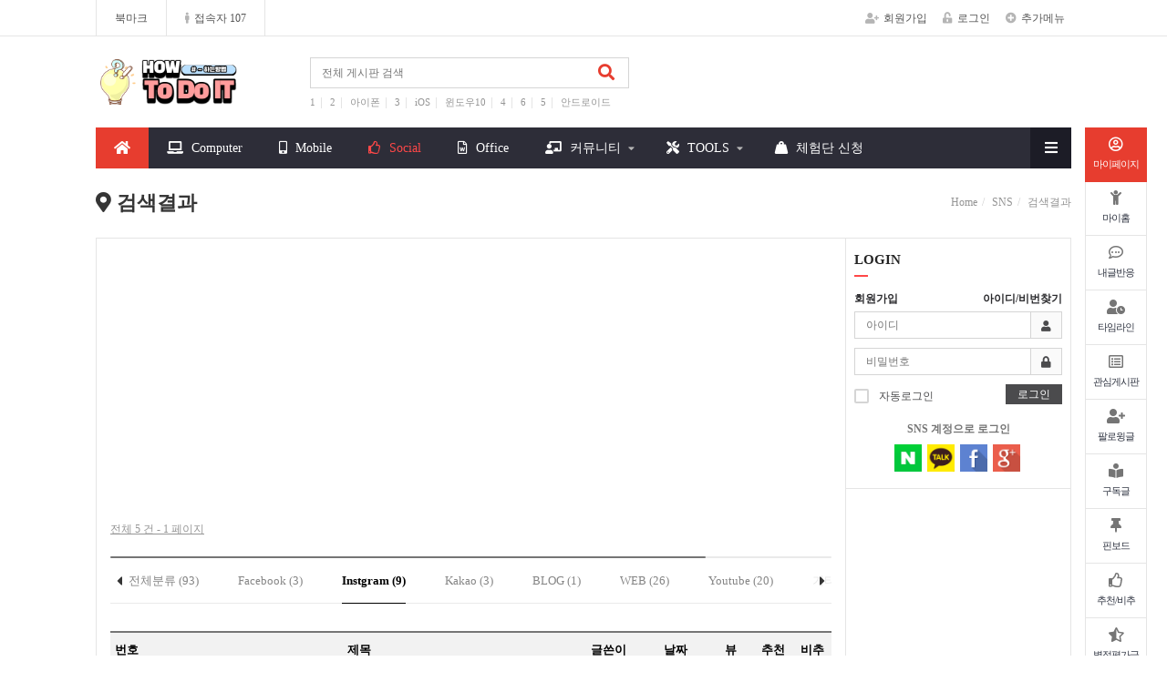

--- FILE ---
content_type: text/html; charset=utf-8
request_url: https://howtodoit.kr/Social?sca=Instgram&sfl=mb_id,1&stx=conyii
body_size: 153422
content:
<!doctype html>
<html lang="ko">
<head>
<meta charset="utf-8">
<meta http-equiv="imagetoolbar" content="no">
<meta http-equiv="X-UA-Compatible" content="IE=Edge">
<meta 
name="title" content=""><meta name="description" content=""><meta property="og:title" content=""><meta property="og:description" content=""><meta property="og:image" content="">
<title>SNS 1 페이지 - IT 노하우 뉴스 정보 공유 커뮤니티</title>
<link rel="stylesheet" href="https://howtodoit.kr/css/default.css?ver=2303229">
<link rel="stylesheet" href="https://howtodoit.kr/theme/eb4_comm_001/plugins/bootstrap/css/bootstrap.min.css?ver=2303229">
<link rel="stylesheet" href="https://howtodoit.kr/theme/eb4_comm_001/plugins/eyoom-form/css/eyoom-form.min.css?ver=2303229">
<link rel="stylesheet" href="https://howtodoit.kr/theme/eb4_comm_001/css/common.css?ver=2303229">
<link rel="stylesheet" href="https://howtodoit.kr/theme/eb4_comm_001/plugins/fontawesome5/css/fontawesome-all.min.css?ver=2303229">
<link rel="stylesheet" href="https://howtodoit.kr/theme/eb4_comm_001/css/style.css?ver=2303229">
<link rel="stylesheet" href="https://howtodoit.kr/theme/eb4_comm_001/css/custom.css?ver=2303229">
<link rel="stylesheet" href="https://howtodoit.kr/theme/eb4_comm_001/plugins/slick/slick.min.css" type="text/css" media="screen">
<link rel="stylesheet" href="https://howtodoit.kr/theme/eb4_comm_001/plugins/sly/tab_scroll_category.css" type="text/css" media="screen">
<link rel="stylesheet" href="https://howtodoit.kr/theme/eb4_comm_001/plugins/sweetalert/sweetalert.min.css" type="text/css" media="screen">
<!--[if lte IE 8]>
<script src="https://howtodoit.kr/js/html5.js"></script>
<![endif]-->
<script>
// 자바스크립트에서 사용하는 전역변수 선언
var g5_url       = "https://howtodoit.kr";
var g5_bbs_url   = "https://howtodoit.kr/bbs";
var g5_is_member = "";
var g5_is_admin  = "";
var g5_is_mobile = "";
var g5_bo_table  = "Social";
var g5_sca       = "Instgram";
var g5_editor    = "cheditor5";
var g5_cookie_domain = "";
var g5_shop_url  = "G5_SHOP_URL";
</script>
<link rel="shortcut icon" href="/img/favicon.ico">
<script data-ad-client="ca-pub-0228904651905470" async src="https://pagead2.googlesyndication.com/pagead/js/adsbygoogle.js"></script>
<!-- Global site tag (gtag.js) - Google Analytics -->
<script async src="https://www.googletagmanager.com/gtag/js?id=UA-21741952-4"></script>
<script>
  window.dataLayer = window.dataLayer || [];
  function gtag(){dataLayer.push(arguments);}
  gtag('js', new Date());

  gtag('config', 'UA-21741952-4');
</script>
<!-- Global site tag (gtag.js) - Google Ads: 1009461242 -->
<script async src="https://www.googletagmanager.com/gtag/js?id=AW-1009461242"></script>
<script>
  window.dataLayer = window.dataLayer || [];
  function gtag(){dataLayer.push(arguments);}
  gtag('js', new Date());

  gtag('config', 'AW-1009461242');
</script>
<script src="https://howtodoit.kr/js/jquery-1.12.4.min.js?ver=2304171"></script>
<script src="https://howtodoit.kr/js/jquery-migrate-1.4.1.min.js?ver=2304171"></script>
<script src="https://howtodoit.kr/js/jquery.menu.js?ver=2304171"></script>
<script src="https://howtodoit.kr/js/common.js?ver=2304171"></script>
<script src="https://howtodoit.kr/js/wrest.js?ver=2304171"></script>
<script src="https://howtodoit.kr/js/placeholders.min.js?ver=2304171"></script>
<script src="https://howtodoit.kr/theme/eb4_comm_001/plugins/bootstrap/js/bootstrap.min.js?ver=2304171"></script>
<script src="https://howtodoit.kr/theme/eb4_comm_001/plugins/jquery.bootstrap-hover-dropdown.min.js?ver=2304171"></script>
<script src="https://howtodoit.kr/theme/eb4_comm_001/plugins/sidebar/jquery.sidebar.min.js?ver=2304171"></script>
<script src="https://howtodoit.kr/theme/eb4_comm_001/plugins/sticky-kit/sticky-kit.min.js?ver=2304171"></script>
<!--[if lt IE 9]>
<script src="https://howtodoit.kr/theme/eb4_comm_001/plugins/respond.min.js"></script>
<script src="https://howtodoit.kr/theme/eb4_comm_001/plugins/eyoom-form/js/eyoom-form-ie8.js"></script>
<![endif]-->
</head>

<body>

<div class="wrapper ">
    
        <header id="topbar-sticky" class="header-topbar ">
        <div class="container position-relative">
            <div class="topbar-left">
                <ul class="list-unstyled left-menu">
                                                        <li>
                        <a id="bookmarkme" href="javascript:void(0);" rel="sidebar" title="bookmark this page">북마크</a>
                        <script>
                        $(function() {
                            $("#bookmarkme").click(function() {
                                // Mozilla Firefox Bookmark
                                if ('sidebar' in window && 'addPanel' in window.sidebar) {
                                    window.sidebar.addPanel(location.href,document.title,"");
                                } else if( /*@cc_on!@*/false) { // IE Favorite
                                    window.external.AddFavorite(location.href,document.title);
                                } else { // webkit - safari/chrome
                                    alert('단축키 ' + (navigator.userAgent.toLowerCase().indexOf('mac') != - 1 ? 'Command' : 'CTRL') + ' + D를 눌러 북마크에 추가하세요.');
                                }
                            });
                        });
                        </script>
                    </li>
                                        <li>
                                                
<a href="https://howtodoit.kr/bbs/current_connect.php"><i class="fas fa-male margin-right-5"></i>접속자 107 </a>                    </li>
                </ul>
            </div>

            <ul class="topbar-right list-unstyled">
                <div class="member-menu">
                                                                    <li><a href="https://howtodoit.kr/bbs/register.php"><i class="fas fa-user-plus margin-right-5"></i>회원가입</a></li>
                    <li><a href="https://howtodoit.kr/bbs/login.php"><i class="fas fa-unlock-alt margin-right-5"></i>로그인</a></li>
                                    <li class="topbar-add-menu">
                        <a href="#" data-toggle="dropdown" data-hover="dropdown"><i class="fas fa-plus-circle margin-right-5"></i>추가메뉴</a>
                        <ul class="dropdown-menu" role="menu">
                            <li><a href="https://howtodoit.kr/bbs/new.php">새글</a></li>
                            <li><a href="https://howtodoit.kr/bbs/faq.php">FAQ</a></li>
                            <li><a href="https://howtodoit.kr/bbs/qalist.php">1:1문의</a></li>
                                                    </ul>
                    </li>
                </div>
                <li class="mobile-nav-trigger">
                    <a href="#" class="sidebar-left-trigger" data-action="toggle" data-side="left">
                        <span class="sr-only">Toggle navigation</span>
                        <span class="fas fa-search margin-right-10"></span>
                        <span class="fas fa-bars"></span>
                    </a>
                </li>
            </ul>
        </div>
    </header>
    
        <div id="header-fixed" class="basic-layout ">
                    <div class="header-title">
            <div class="header-title-in">
                <div class="container position-relative">
                                        <a href="https://howtodoit.kr">
                                                                                            <img src="https://howtodoit.kr/data/common/DLKJOnVDXudfYZYEAdeBzw==.png" class="title-image-left" alt="IT 노하우 뉴스 정보 공유 커뮤니티">
                                                                                        </a>
		    <h1 style="display:none;"> IT 노하우 뉴스 정보 공유 커뮤니티 </h1>
                    <div class="header-title-search hidden-sm hidden-xs">
                        <form name="fsearchbox" method="get" action="https://howtodoit.kr/bbs/search.php" onsubmit="return fsearchbox_submit(this);" class="eyoom-form">
                        <input type="hidden" name="sfl" value="wr_subject||wr_content">
                        <input type="hidden" name="sop" value="and">
                        <label for="modal_sch_stx" class="sound_only"><strong>검색어 입력 필수</strong></label>
                        <div class="input input-button">
                            <input type="text" name="stx" id="modal_sch_stx" class="sch_stx" maxlength="20" placeholder="전체 게시판 검색">
                            <div class="button"><input type="submit"><i class="fas fa-search"></i></div>
                        </div>
                        </form>
                                                
                                                                        
<style>
.popular-search-bottom ul {position:relative;overflow:hidden;margin-bottom:0;height:20px}
.popular-search-bottom li {float:left}
.popular-search-bottom li+li:before {content:"|";color:#d5d5d5;margin-left:5px;margin-right:5px}
.popular-search-bottom li a {font-size:11px;color:#959595}
.popular-search-bottom li a:hover {color:#454545;text-decoration:underline}
.popular-search-bottom .no-popular-word {color:#b5b5b5}
</style>

<div class="popular-search-bottom">
    <ul class="list-unstyled">
    	        <li>
            <a href="https://howtodoit.kr/bbs/search.php?sfl=wr_subject&amp;sop=and&amp;stx=1" class="popular-word">
                1            </a>
        </li>
		        <li>
            <a href="https://howtodoit.kr/bbs/search.php?sfl=wr_subject&amp;sop=and&amp;stx=2" class="popular-word">
                2            </a>
        </li>
		        <li>
            <a href="https://howtodoit.kr/bbs/search.php?sfl=wr_subject&amp;sop=and&amp;stx=%EC%95%84%EC%9D%B4%ED%8F%B0" class="popular-word">
                아이폰            </a>
        </li>
		        <li>
            <a href="https://howtodoit.kr/bbs/search.php?sfl=wr_subject&amp;sop=and&amp;stx=3" class="popular-word">
                3            </a>
        </li>
		        <li>
            <a href="https://howtodoit.kr/bbs/search.php?sfl=wr_subject&amp;sop=and&amp;stx=iOS" class="popular-word">
                iOS            </a>
        </li>
		        <li>
            <a href="https://howtodoit.kr/bbs/search.php?sfl=wr_subject&amp;sop=and&amp;stx=%EC%9C%88%EB%8F%84%EC%9A%B010" class="popular-word">
                윈도우10            </a>
        </li>
		        <li>
            <a href="https://howtodoit.kr/bbs/search.php?sfl=wr_subject&amp;sop=and&amp;stx=4" class="popular-word">
                4            </a>
        </li>
		        <li>
            <a href="https://howtodoit.kr/bbs/search.php?sfl=wr_subject&amp;sop=and&amp;stx=6" class="popular-word">
                6            </a>
        </li>
		        <li>
            <a href="https://howtodoit.kr/bbs/search.php?sfl=wr_subject&amp;sop=and&amp;stx=5" class="popular-word">
                5            </a>
        </li>
		        <li>
            <a href="https://howtodoit.kr/bbs/search.php?sfl=wr_subject&amp;sop=and&amp;stx=%EC%95%88%EB%93%9C%EB%A1%9C%EC%9D%B4%EB%93%9C" class="popular-word">
                안드로이드            </a>
        </li>
						<div class="clearfix"></div>
    </ul>
</div>                    </div>
                    <div class="header-banner">
                                                
<style>
.ebs-comm001-head-wrap-1534916227 {position:relative;margin-bottom:30px}
.ebs-comm001-head-wrap-1534916227 .slick-dotted.slick-slider {margin-bottom:0}
.ebs-comm001-head-in {position:relative;overflow:hidden;display:none}
.ebs-comm001-head-in .ebs-comm001-head .ebs-comm001-head-item {position:relative;outline:none}
.ebs-comm001-head-in .ebs-comm001-head .ebs-comm001-head-item .ebs-comm001-head-cont {position:absolute;top:0;left:0;width:100%;height:100%;background:rgba(0, 0, 0, 0.3);padding:10px;text-align:right}
.ebs-comm001-head-in .ebs-comm001-head .ebs-comm001-head-item .ebs-comm001-head-cont h2 {padding:0;margin:0;color:#fff;font-size:15px;font-weight:bold}
.ebs-comm001-head-in .ebs-comm001-head .ebs-comm001-head-item .ebs-comm001-head-cont h3 {padding:0;margin:5px 0 0;color:#fff;font-size:13px}
.ebs-comm001-head-in .ebs-comm001-head .ebs-comm001-head-item img {display:block;width:100% \9;max-width:100%;height:auto}
.ebs-comm001-head-in .ebs-comm001-head .slick-dots {bottom:10px;z-index:2}
.ebs-comm001-head-in .ebs-comm001-head .slick-dots li button:before {color:#fff;font-size:14px;opacity:0.45}
.ebs-comm001-head-in .ebs-comm001-head .slick-dots li.slick-active button:before {opacity:0.85}
.ebs-comm001-head-in .ebs-comm001-head .slick-next, .ebs-comm001-head-in .ebs-comm001-head .slick-prev {width:50px;height:50px;top:50%;background:RGBA(0, 0, 0, 0.4);z-index:1;-webkit-transition:all 0.2s ease-in-out;-moz-transition:all 0.2s ease-in-out;-o-transition:all 0.2s ease-in-out;transition:all 0.2s ease-in-out}
.ebs-comm001-head-in .ebs-comm001-head .slick-next {right:5px}
.ebs-comm001-head-in .ebs-comm001-head .slick-prev {left:5px}
.ebs-comm001-head-in .ebs-comm001-head .slick-next:hover, .ebs-comm001-head-in .ebs-comm001-head .slick-prev:hover {background:RGBA(0, 0, 0, 0.5)}
.ebs-comm001-head-in .ebs-comm001-head .slick-next:before, .ebs-comm001-head-in .ebs-comm001-head .slick-prev:before {font-family:'Font Awesome\ 5 Free';font-weight:900;color:#fff;font-size:18px}
.ebs-comm001-head-in .ebs-comm001-head .slick-next:before {content:"\f054"}
.ebs-comm001-head-in .ebs-comm001-head .slick-prev:before {content:"\f053"}
@media (max-width:767px) {
    .ebs-comm001-head-in .ebs-comm001-head .ebs-comm001-head-item {padding:0}
    .ebs-comm001-head-in .ebs-comm001-head .ebs-comm001-head-item .ebs-comm001-head-cont {height:170px;padding:10px}
    .ebs-comm001-head-in .ebs-comm001-head .ebs-comm001-head-item .ebs-comm001-head-cont h3 {font-size:16px}
    .ebs-comm001-head-in .ebs-comm001-head .ebs-comm001-head-item .ebs-comm001-head-cont h2 {font-size:20px;margin-top:10px}
    .ebs-comm001-head-in .ebs-comm001-head .ebs-comm001-head-item .ebs-comm001-head-cont p {display:none}
}
</style>


                    </div>
                </div>
            </div>
        </div>
        
                <div class="header-nav header-sticky">
            <div class="navbar mega-menu" role="navigation">
                <div class="container">
                    <nav class="sidebar left">
                        <div class="sidebar-left-content">
                                                        <div class="sidebar-member-menu">
                                <form name="fsearchbox" method="get" action="https://howtodoit.kr/bbs/search.php" onsubmit="return fsearchbox_submit(this);" class="eyoom-form margin-bottom-20">
                                <input type="hidden" name="sfl" value="wr_subject||wr_content">
                                <input type="hidden" name="sop" value="and">
                                <label for="sch_stx" class="sound_only">검색어<strong class="sound_only"> 필수</strong></label>
                                <div class="input input-button">
                                    <input type="text" name="stx" id="sch_stx" maxlength="20" placeholder="전체검색">
                                    <div class="button"><input type="submit">검색</div>
                                </div>
                                </form>
                                                                                                                                <a href="https://howtodoit.kr/bbs/register.php" class="sidebar-member-btn-box">
                                    <div class="sidebar-member-btn">회원가입</div>
                                </a>
                                <a href="https://howtodoit.kr/bbs/login.php" class="sidebar-member-btn-box">
                                    <div class="sidebar-member-btn pull-right">로그인</div>
                                </a>
                                                                <div class="clearfix"></div>
                            </div>
                            
                            <ul class="nav navbar-nav">
                                                                <li class="navbar-nav-home">
                                    <a href="https://howtodoit.kr"><i class="fa fa-home nav-icon-pre hidden-xs hidden-sm"></i><span class="hidden-md hidden-lg">HOME</span></a>
                                </li>
                                <li class="nav-li-divider"></li>
                                                                                                <li class=" ">
                                    <a href="https://howtodoit.kr/computer" target="_self" class="dropdown-toggle disabled" data-hover="dropdown">
                                        <i class="fas fa-laptop nav-cate-icon margin-right-5"></i>                                        Computer                                    </a>
                                                                                                                                            </li>
                                                                <li class=" ">
                                    <a href="https://howtodoit.kr/smart_mobile" target="_self" class="dropdown-toggle disabled" data-hover="dropdown">
                                        <i class="fas fa-mobile-alt nav-cate-icon margin-right-5"></i>                                        Mobile                                    </a>
                                                                                                                                            </li>
                                                                <li class="active ">
                                    <a href="https://howtodoit.kr/Social" target="_self" class="dropdown-toggle disabled" data-hover="dropdown">
                                        <i class="far fa-thumbs-up nav-cate-icon margin-right-5"></i>                                        Social                                    </a>
                                                                                                                                            </li>
                                                                <li class=" ">
                                    <a href="https://howtodoit.kr/Office" target="_self" class="dropdown-toggle disabled" data-hover="dropdown">
                                        <i class="far fa-file-word nav-cate-icon margin-right-5"></i>                                        Office                                    </a>
                                                                                                                                            </li>
                                                                <li class=" dropdown">
                                    <a href="https://howtodoit.kr/group/community" target="_self" class="dropdown-toggle disabled" data-hover="dropdown">
                                        <i class="fas fa-chalkboard-teacher nav-cate-icon margin-right-5"></i>                                        커뮤니티                                    </a>
                                                                        <a href="#" class="cate-dropdown-open dorpdown-toggle hidden-lg hidden-md" data-toggle="dropdown"></a>
                                                                                                                                                                                                                        <ul class="dropdown-menu">
                                                                            <li class="dropdown-submenu ">
                                            <a href="https://howtodoit.kr/Community" target="_self">
                                                <span class="submenu-marker"></span>
                                                                                                자유게시판                                                                                                                                            </a>
                                                                                                                                </li>
                                                                                                                                                    <li class="dropdown-submenu ">
                                            <a href="https://howtodoit.kr/lifetip" target="_self">
                                                <span class="submenu-marker"></span>
                                                                                                생활속유용한TIP                                                                                                                                            </a>
                                                                                                                                </li>
                                                                                                                                                    <li class="dropdown-submenu ">
                                            <a href="https://howtodoit.kr/gallery" target="_self">
                                                <span class="submenu-marker"></span>
                                                                                                갤러리 게시판                                                                                                                                            </a>
                                                                                                                                </li>
                                                                                                                                                    <li class="dropdown-submenu ">
                                            <a href="https://howtodoit.kr/tool_qa" target="_self">
                                                <span class="submenu-marker"></span>
                                                                                                TOOL 관련문의                                                                                                                                            </a>
                                                                                                                                </li>
                                                                                                                                                    <li class="dropdown-submenu ">
                                            <a href="https://howtodoit.kr/review" target="_self">
                                                <span class="submenu-marker"></span>
                                                                                                사용후기                                                                                                                                            </a>
                                                                                                                                </li>
                                                                        </ul>
                                                                                                                                            </li>
                                                                <li class=" dropdown">
                                    <a href="https://howtodoit.kr/" target="_self" class="dropdown-toggle disabled" data-hover="dropdown">
                                        <i class="fas fa-tools nav-cate-icon margin-right-5"></i>                                        TOOLS                                    </a>
                                                                        <a href="#" class="cate-dropdown-open dorpdown-toggle hidden-lg hidden-md" data-toggle="dropdown"></a>
                                                                                                                                                                                                                        <ul class="dropdown-menu">
                                                                            <li class="dropdown-submenu ">
                                            <a href="https://keyword.howtodoit.kr" target="_self">
                                                <span class="submenu-marker"></span>
                                                                                                Keyword Dashboard                                                                                                                                            </a>
                                                                                                                                </li>
                                                                                                                                                    <li class="dropdown-submenu ">
                                            <a href="https://lotto.howtodoit.kr" target="_self">
                                                <span class="submenu-marker"></span>
                                                                                                로또번호생성기                                                                                                                                            </a>
                                                                                                                                </li>
                                                                                                                                                    <li class="dropdown-submenu ">
                                            <a href="https://autoposting.howtodoit.kr/" target="_self">
                                                <span class="submenu-marker"></span>
                                                                                                자동포스팅도구                                                                                                                                            </a>
                                                                                                                                </li>
                                                                                                                                                    <li class="dropdown-submenu ">
                                            <a href="https://median-income.howtodoit.kr/" target="_self">
                                                <span class="submenu-marker"></span>
                                                                                                중위소득계산기                                                                                                                                            </a>
                                                                                                                                </li>
                                                                                                                                                    <li class="dropdown-submenu ">
                                            <a href="https://word-chain-game.howtodoit.kr/" target="_self">
                                                <span class="submenu-marker"></span>
                                                                                                끝말잇기단어찾기                                                                                                                                            </a>
                                                                                                                                </li>
                                                                        </ul>
                                                                                                                                            </li>
                                                                <li class=" ">
                                    <a href="https://howtodoit.kr/experiences" target="_self" class="dropdown-toggle disabled" data-hover="dropdown">
                                        <i class="fas fa-weight-hanging nav-cate-icon margin-right-5"></i>                                        체험단 신청                                    </a>
                                                                                                                                            </li>
                                                                
                                                                                                <li class="dropdown mega-menu-area hidden-xs hidden-sm">
                                    <a href="#" class="dropdown-toggle mega-menu-btn" data-toggle="dropdown">
                                        <i class="fas fa-bars hidden-sm hidden-xs"></i><span class="visible-sm visible-xs">전체메뉴</span>
                                    </a>
                                                                        <ul class="dropdown-menu">
                                        <li>
                                            <div class="mega-menu-content disable-icons">
                                                <div class="container">
                                                    <div class="row mega-height">
                                                                                                                                                                        <div class="col-md-2 mega-height-in">
                                                            <ul class="list-unstyled mega-height-list">
                                                                <li>
                                                                    <a href="https://howtodoit.kr/computer" target="_self">
                                                                        <h3>Computer</h3>
                                                                    </a>
                                                                </li>
                                                                                                                            </ul>
                                                        </div>
                                                                                                                <div class="col-md-2 mega-height-in">
                                                            <ul class="list-unstyled mega-height-list">
                                                                <li>
                                                                    <a href="https://howtodoit.kr/smart_mobile" target="_self">
                                                                        <h3>Mobile</h3>
                                                                    </a>
                                                                </li>
                                                                                                                            </ul>
                                                        </div>
                                                                                                                <div class="col-md-2 mega-height-in">
                                                            <ul class="list-unstyled mega-height-list">
                                                                <li>
                                                                    <a href="https://howtodoit.kr/Social" target="_self">
                                                                        <h3>Social</h3>
                                                                    </a>
                                                                </li>
                                                                                                                            </ul>
                                                        </div>
                                                                                                                <div class="col-md-2 mega-height-in">
                                                            <ul class="list-unstyled mega-height-list">
                                                                <li>
                                                                    <a href="https://howtodoit.kr/Office" target="_self">
                                                                        <h3>Office</h3>
                                                                    </a>
                                                                </li>
                                                                                                                            </ul>
                                                        </div>
                                                                                                                <div class="col-md-2 mega-height-in">
                                                            <ul class="list-unstyled mega-height-list">
                                                                <li>
                                                                    <a href="https://howtodoit.kr/group/community" target="_self">
                                                                        <h3>커뮤니티</h3>
                                                                    </a>
                                                                </li>
                                                                                                                                                                                                <li>
                                                                    <a href="https://howtodoit.kr/Community" target="_self">- 자유게시판</a>
                                                                </li>
                                                                                                                                <li>
                                                                    <a href="https://howtodoit.kr/lifetip" target="_self">- 생활속유용한TIP</a>
                                                                </li>
                                                                                                                                <li>
                                                                    <a href="https://howtodoit.kr/gallery" target="_self">- 갤러리 게시판</a>
                                                                </li>
                                                                                                                                <li>
                                                                    <a href="https://howtodoit.kr/tool_qa" target="_self">- TOOL 관련문의</a>
                                                                </li>
                                                                                                                                <li>
                                                                    <a href="https://howtodoit.kr/review" target="_self">- 사용후기</a>
                                                                </li>
                                                                                                                                                                                            </ul>
                                                        </div>
                                                                                                                <div class="col-md-2 mega-height-in">
                                                            <ul class="list-unstyled mega-height-list">
                                                                <li>
                                                                    <a href="https://howtodoit.kr/" target="_self">
                                                                        <h3>TOOLS</h3>
                                                                    </a>
                                                                </li>
                                                                                                                                                                                                <li>
                                                                    <a href="https://keyword.howtodoit.kr" target="_self">- Keyword Dashboard</a>
                                                                </li>
                                                                                                                                <li>
                                                                    <a href="https://lotto.howtodoit.kr" target="_self">- 로또번호생성기</a>
                                                                </li>
                                                                                                                                <li>
                                                                    <a href="https://autoposting.howtodoit.kr/" target="_self">- 자동포스팅도구</a>
                                                                </li>
                                                                                                                                <li>
                                                                    <a href="https://median-income.howtodoit.kr/" target="_self">- 중위소득계산기</a>
                                                                </li>
                                                                                                                                <li>
                                                                    <a href="https://word-chain-game.howtodoit.kr/" target="_self">- 끝말잇기단어찾기</a>
                                                                </li>
                                                                                                                                                                                            </ul>
                                                        </div>
                                                                                                                <div class="col-md-2 mega-height-in">
                                                            <ul class="list-unstyled mega-height-list">
                                                                <li>
                                                                    <a href="https://howtodoit.kr/experiences" target="_self">
                                                                        <h3>체험단 신청</h3>
                                                                    </a>
                                                                </li>
                                                                                                                            </ul>
                                                        </div>
                                                                                                                                                                    </div>
                                                </div>
                                            </div>
                                        </li>
                                    </ul>
                                                                    </li>
                                                                
                                                                <li class="visible-xs visible-sm nav-li-space"></li>
                                <li class="visible-xs visible-sm nav-mo-half"><a href="https://howtodoit.kr/bbs/new.php">새글</a></li>
                                <li class="visible-xs visible-sm nav-mo-half board-right-none"><a href="https://howtodoit.kr/bbs/faq.php">FAQ</a></li>
                                <div class="clearfix"></div>
                                <li class="visible-xs visible-sm"><a href="https://howtodoit.kr/bbs/qalist.php">1:1문의</a></li>
                                                            </ul>
                        </div>
                    </nav>
                </div>
            </div>
                    </div>
        
        <div class="header-sticky-space"></div>

                <div class="page-title-wrap">
            <div class="container">
                            <h2 class="pull-left">
                                        <i class="fas fa-map-marker-alt"></i> 검색결과                                    </h2>
                                <ul class="breadcrumb pull-right hidden-xs">
                    <li><a href='https://howtodoit.kr'>Home</a></li><li>SNS</li><li class='active'>검색결과</li>                </ul>
                                <div class="clearfix"></div>
                        </div>
        </div>
        
                <div class="basic-body container page-padding ft-padding">
                                    <div class="quick-menu-wrap">
                <div class="quick-menu  ">
                    <a href="javascript:void(0);" onclick="alert('회원만 접근하실 수 있습니다.');">
                        <div class="quick-menu-box first-box">
                            <i class="far fa-user-circle"></i>
                            <span>마이페이지</span>
                        </div>
                    </a>
                    <a href="javascript:void(0);" onclick="alert('회원만 접근하실 수 있습니다.');">
                        <div class="quick-menu-box">
                            <i class="fas fa-child"></i>
                            <span>마이홈</span>
                        </div>
                    </a>
                    <a href="javascript:void(0);" onclick="alert('회원만 접근하실 수 있습니다.');">
                        <div class="quick-menu-box">
                                                                                    <i class="far fa-comment-dots"></i>
                            <span>내글반응</span>
                        </div>
                    </a>
                    <a href="javascript:void(0);" onclick="alert('회원만 접근하실 수 있습니다.');">
                        <div class="quick-menu-box">
                            <i class="fas fa-user-clock"></i>
                            <span>타임라인</span>
                        </div>
                    </a>
                    <a href="javascript:void(0);" onclick="alert('회원만 접근하실 수 있습니다.');">
                        <div class="quick-menu-box">
                            <i class="far fa-list-alt"></i>
                            <span>관심게시판</span>
                        </div>
                    </a>
                    <a href="javascript:void(0);" onclick="alert('회원만 접근하실 수 있습니다.');">
                        <div class="quick-menu-box">
                            <i class="fas fa-user-plus"></i>
                            <span>팔로윙글</span>
                        </div>
                    </a>
                    <a href="javascript:void(0);" onclick="alert('회원만 접근하실 수 있습니다.');">
                        <div class="quick-menu-box">
                            <i class="fas fa-book-reader"></i>
                            <span>구독글</span>
                        </div>
                    </a>
                    <a href="javascript:void(0);" onclick="alert('회원만 접근하실 수 있습니다.');">
                        <div class="quick-menu-box">
                            <i class="fas fa-thumbtack"></i>
                            <span>핀보드</span>
                        </div>
                    </a>
                    <a href="javascript:void(0);" onclick="alert('회원만 접근하실 수 있습니다.');">
                        <div class="quick-menu-box">
                            <i class="far fa-thumbs-up"></i>
                            <span>추천/비추</span>
                        </div>
                    </a>
                    <a href="javascript:void(0);" onclick="alert('회원만 접근하실 수 있습니다.');">
                        <div class="quick-menu-box">
                            <i class="fas fa-star-half-alt"></i>
                            <span>별점평가글</span>
                        </div>
                    </a>
                    <a href="javascript:void(0);" onclick="alert('회원만 접근하실 수 있습니다.');">
                        <div class="quick-menu-box">
                            <i class="fas fa-chart-bar"></i>
                            <span>활동기록</span>
                        </div>
                    </a>
                    <a href="javascript:void(0);" onclick="alert('회원만 접근하실 수 있습니다.');">
                        <div class="quick-menu-box">
                            <i class="fas fa-user-cog"></i>
                            <span>환경설정</span>
                        </div>
                    </a>
                    <div class="quick-scroll-btn top-btn">
                        <i class="fas fa-caret-up"></i>
                        <span>TOP</span>
                    </div>
                    <div class="quick-scroll-btn down-btn">
                        <span>DOWN</span>
                        <i class="fas fa-caret-down"></i>
                    </div>
                </div>
            </div>
                        
                        <div class="basic-body-page">
                                                <div class="category-mobile-area">
                                    </div>
                                                        <div class="row ">
                                            <section class="basic-body-main page-padding left-main col-md-9">
            
<style>
.board-list .board-setup {position:relative;border:1px solid #d5d5d5;height:30px;margin-bottom:20px}
.board-list .board-setup .select {position:absolute;top:-1px;left:-1px;display:inline-block;width:200px}
.board-list .board-setup-btn-box {position:absolute;top:-1px;right:-1px;display:inline-block;width:420px}
.board-list .board-setup-btn {float:left;width:25%;height:30px;line-height:30px;color:#fff;text-align:center;font-size:12px}
.board-list .board-setup-btn:nth-child(odd) {background:#59595B}
.board-list .board-setup-btn:nth-child(even) {background:#676769}
.board-list .board-setup-btn:hover {opacity:0.8}
.board-list .eyoom-form .checkbox {padding-left:15px}
.board-list .eyoom-form .checkbox i {top:2px}
.board-list .table-list-eb .table thead > tr > th {border-bottom:1px solid #959595;text-align:center;padding:10px 5px}
.board-list .table-list-eb .table tbody > tr > td {border-top:1px solid #ededed;padding:7px 5px}
.board-list .table-list-eb thead {border-top:2px solid #757575;border-bottom:1px solid #959595}
.board-list .table-list-eb th {color:#000;font-weight:bold;white-space:nowrap;font-size:13px}
.board-list .table-list-eb .td-comment {display:inline-block;white-space:nowrap;vertical-align:baseline;text-align:center;min-width:35px;padding:1px;font-size:10px;line-height:1;color:#fff;background-color:#757575;margin-right:5px}
.board-list .table-list-eb .td-comment .cnt_cmt {margin:0;font-weight:normal}
.board-list .table-list-eb .td-subject {width:400px}
.board-list .table-list-eb .td-subject a {color:#000}
.board-list .table-list-eb .td-subject a:hover {color:#FF4848;text-decoration:underline}
.board-list .table-list-eb .td-subject .fas {color:#FF4848}
.board-list .table-list-eb .td-subject .reply-indication {display:inline-block;width:7px;height:10px;border-left:1px dotted #b5b5b5;border-bottom:1px dotted #b5b5b5}
.board-list .table-list-eb .td-photo {display:inline-block;width:26px;height:26px;margin-right:2px;border:1px solid #e5e5e5;padding:1px;-webkit-box-sizing:border-box;-moz-box-sizing:border-box;box-sizing:border-box;-webkit-border-radius:50% !important;-moz-border-radius:50% !important;border-radius:50% !important}
.board-list .table-list-eb .td-photo img {width:100%;height:auto;-webkit-border-radius:50% !important;-moz-border-radius:50% !important;border-radius:50% !important}
.board-list .table-list-eb .td-photo .td-user-icon {width:22px;height:22px;font-size:12px;line-height:22px;text-align:center;background:#959595;color:#fff;-webkit-box-sizing:border-box;-moz-box-sizing:border-box;box-sizing:border-box;display:inline-block;white-space:nowrap;vertical-align:baseline;-webkit-border-radius:50% !important;-moz-border-radius:50% !important;border-radius:50% !important}
.board-list .table-list-eb .td-lv-icon {display:inline-block;margin-right:2px}
.board-list .table-list-eb .td-star-icon {display:inline-block;margin-right:2px;margin-bottom:-4px}
.board-list .table-list-eb .td-name b {font-weight:normal;font-size:12px}
.board-list .table-list-eb .td-date {text-align:center;color:#959595;font-size:12px}
.board-list .table-list-eb .td-num {text-align:center;font-size:12px}
.board-list .table-list-eb .table tbody > tr.td-mobile > td {border-top:1px solid #fff;padding:0 0 5px !important;font-size:11px;color:#959595}
.board-list .table-list-eb .td-mobile td {position:relative}
.board-list .table-list-eb .td-mobile td > span {margin-right:5px}
.board-list .table-list-eb .td-mobile td .td-mobile-name b {font-weight:normal}
.board-list .table-list-eb .td-mobile td .td-mobile-time {position:absolute;top:5px;right:0;margin-right:0}
.board-list .star-ratings-list {width:60px;margin:0 auto}
.board-list .star-ratings-list li {padding:0;float:left;margin-right:0}
.board-list .star-ratings-list li .rating {color:#a5a5a5;font-size:10px;line-height:normal}
.board-list .star-ratings-list li .rating-selected {color:#FF4848;font-size:10px}
.board-list .bo_current {color:#FF4848}
.board-list .board-notice {background:#FFF8EC}
.board-list .board-notice .td-subject a {color:#AA3510}
.board-list .board-notice .td-subject a:hover {color:#AA3510}
.board-list .board-btn-adm li {float:left;margin-right:5px}
.board-list .favorite-setup {display:inline-block;width:100px;margin-left:15px}
.board-list .favorite-setup .toggle {padding-right:37px}
@media (max-width:1199px) {
    .board-list .table-list-eb .td-subject {width:240px}
}
@media (max-width:767px) {
    .board-list .table-list-eb .table tbody > tr > td {padding:10px 0}
    .board-list .table-list-eb .table tbody > tr > td.td-subj-wrap {padding:10px 0}
    .board-list .table-list-eb .td-subject {width:300px}
    .board-list .table-list-eb .td-subject .subject {font-size:13px;font-weight:bold}
}
</style>

<div class="board-list">
    <!-- 구글 광고 -->
<script async src="https://pagead2.googlesyndication.com/pagead/js/adsbygoogle.js"></script>
<!-- howtodoit_board_list_top_ad -->
<ins class="adsbygoogle"
     style="display:block"
     data-ad-client="ca-pub-0228904651905470"
     data-ad-slot="8574720984"
     data-ad-format="auto"
     data-full-width-responsive="true"></ins>
<script>
     (adsbygoogle = window.adsbygoogle || []).push({});
</script>

        <div class="board-info margin-bottom-20">
        <div class="pull-left margin-top-5 font-size-12 color-grey">
            <u>전체 5 건 - 1 페이지</u>
                    </div>
                <div class="clearfix"></div>
    </div>
    
                
            <div class="tab-scroll-category">
        <div class="scrollbar">
            <div class="handle">
                <div class="mousearea"></div>
            </div>
        </div>
        <div id="tab-category">
            <div class="category-list">
                <span ><a href="https://howtodoit.kr/Social">전체분류 (93)</a></span>
                                <span ><a href="https://howtodoit.kr/Social?sca=Facebook">Facebook (3)</a></span>
                                <span class="active"><a href="https://howtodoit.kr/Social?sca=Instgram">Instgram (9)</a></span>
                                <span ><a href="https://howtodoit.kr/Social?sca=Kakao">Kakao (3)</a></span>
                                <span ><a href="https://howtodoit.kr/Social?sca=BLOG">BLOG (1)</a></span>
                                <span ><a href="https://howtodoit.kr/Social?sca=WEB">WEB (26)</a></span>
                                <span ><a href="https://howtodoit.kr/Social?sca=Youtube">Youtube (20)</a></span>
                                <span ><a href="https://howtodoit.kr/Social?sca=%EA%B8%B0%ED%83%80">기타 (19)</a></span>
                                <span ><a href="https://howtodoit.kr/Social?sca=Q%EF%BC%86A">Q＆A (1)</a></span>
                                <span class="fake-span"></span>
            </div>
            <div class="controls">
                <button class="btn prev"><i class="fas fa-caret-left"></i></button>
                <button class="btn next"><i class="fas fa-caret-right"></i></button>
            </div>
        </div>
        <div class="tab-category-divider"></div>
    </div>
        
        <div class="table-list-eb margin-bottom-20">
        <div class="board-list-body">
            <table class="table table-hover">
                <thead>
                    <tr>
                        <th class="hidden-md hidden-sm">번호</th>
                                                <th>제목</th>
                        <th class="hidden-xs">글쓴이</th>
                        <th class="hidden-xs"><a href="https://howtodoit.kr/Social?sca=Instgram&sfl=mb_id%2C1&stx=conyii&bo_table=Social&sop=and&sst=wr_datetime&sod=desc&page=1">날짜</a></th>
                        <th class="hidden-xs"><a href="https://howtodoit.kr/Social?sca=Instgram&sfl=mb_id%2C1&stx=conyii&bo_table=Social&sop=and&sst=wr_hit&sod=desc&page=1">뷰</a></th>
                                                <th class="hidden-xs"><a href="https://howtodoit.kr/Social?sca=Instgram&sfl=mb_id%2C1&stx=conyii&bo_table=Social&sop=and&sst=wr_good&sod=desc&page=1">추천</a></th>
                                                                        <th class="hidden-xs"><a href="https://howtodoit.kr/Social?sca=Instgram&sfl=mb_id%2C1&stx=conyii&bo_table=Social&sop=and&sst=wr_nogood&sod=desc&page=1">비추</a></th>
                                                                    </tr>
                </thead>
                <tbody>
                                            <tr class="">
                        <td class="td-num hidden-md hidden-sm">
                                                        5                                                    </td>
                                                <td class="td-subj-wrap">
                            <div class="td-subject ellipsis">
                                                                <a href="https://howtodoit.kr/Social/68?sca=Instgram&amp;sfl=mb_id%2C1&amp;stx=conyii">
                                                                                                            <span class="color-grey margin-right-5">[Instgram]</span>
                                                                                                                                                                                    <span class="subject">인스타그램 협업 캐러셀 기능 테스트</span>
                                                                    </a>
                            </div>
                        </td>
                        <td class="td-name hidden-xs">
                                                                                                                <span class="td-lv-icon"><img src="https://howtodoit.kr/theme/eb4_comm_001/image/level_icon/eyoom/basic/8.gif" align="absmiddle" alt="레벨"></span>
                                                        <span class="td-name-in">HKEBI</span>
                        </td>
                        <td class="td-date hidden-xs">
                                                        2023.10.30                                                    </td>
                        <td class="td-num hidden-xs">5,572</td>
                                                <td class="td-num hidden-xs color-green">0</td>
                                                                        <td class="td-num hidden-xs  color-yellow">0</td>
                                                
                    </tr>
                    <tr class="td-mobile visible-xs">                        <td colspan="8">
                                                                                                                <span class="td-lv-icon"><img src="https://howtodoit.kr/theme/eb4_comm_001/image/level_icon/eyoom/basic/8.gif" align="absmiddle" alt="레벨"></span>
                                                        <span class="td-mobile-name">HKEBI</span>
                            <span><i class="fas fa-eye"></i> 5,572</span>
                                                        <span><i class="far fa-thumbs-up"></i> 0</span>
                                                                                    <span><i class="far fa-thumbs-down"></i> 0</span>
                                                                                    <span class="td-mobile-time"><i class="far fa-clock"></i> 2023.10.30</span>
                                                    </td>
                    </tr>
                                            <tr class="">
                        <td class="td-num hidden-md hidden-sm">
                                                        4                                                    </td>
                                                <td class="td-subj-wrap">
                            <div class="td-subject ellipsis">
                                                                <a href="https://howtodoit.kr/Social/64?sca=Instgram&amp;sfl=mb_id%2C1&amp;stx=conyii">
                                                                                                            <span class="color-grey margin-right-5">[Instgram]</span>
                                                                                                                                                                                    <span class="subject">여러 인스타그램 계정 에 동시에 게시물 올리는 방법</span>
                                                                    </a>
                            </div>
                        </td>
                        <td class="td-name hidden-xs">
                                                                                                                <span class="td-lv-icon"><img src="https://howtodoit.kr/theme/eb4_comm_001/image/level_icon/eyoom/basic/7.gif" align="absmiddle" alt="레벨"></span>
                                                        <span class="td-name-in">HKEBI</span>
                        </td>
                        <td class="td-date hidden-xs">
                                                        2023.10.11                                                    </td>
                        <td class="td-num hidden-xs">7,299</td>
                                                <td class="td-num hidden-xs color-green">0</td>
                                                                        <td class="td-num hidden-xs  color-yellow">0</td>
                                                
                    </tr>
                    <tr class="td-mobile visible-xs">                        <td colspan="8">
                                                                                                                <span class="td-lv-icon"><img src="https://howtodoit.kr/theme/eb4_comm_001/image/level_icon/eyoom/basic/7.gif" align="absmiddle" alt="레벨"></span>
                                                        <span class="td-mobile-name">HKEBI</span>
                            <span><i class="fas fa-eye"></i> 7,299</span>
                                                        <span><i class="far fa-thumbs-up"></i> 0</span>
                                                                                    <span><i class="far fa-thumbs-down"></i> 0</span>
                                                                                    <span class="td-mobile-time"><i class="far fa-clock"></i> 2023.10.11</span>
                                                    </td>
                    </tr>
                                            <tr class="">
                        <td class="td-num hidden-md hidden-sm">
                                                        3                                                    </td>
                                                <td class="td-subj-wrap">
                            <div class="td-subject ellipsis">
                                                                <a href="https://howtodoit.kr/Social/57?sca=Instgram&amp;sfl=mb_id%2C1&amp;stx=conyii">
                                                                                                            <span class="color-grey margin-right-5">[Instgram]</span>
                                                                                                                                                                                    <span class="subject">스레드 앱 베타 버전을 사용하는 방법</span>
                                                                    </a>
                            </div>
                        </td>
                        <td class="td-name hidden-xs">
                                                                                                                <span class="td-lv-icon"><img src="https://howtodoit.kr/theme/eb4_comm_001/image/level_icon/eyoom/basic/3.gif" align="absmiddle" alt="레벨"></span>
                                                        <span class="td-name-in">HKEBI</span>
                        </td>
                        <td class="td-date hidden-xs">
                                                        2023.07.12                                                    </td>
                        <td class="td-num hidden-xs">5,644</td>
                                                <td class="td-num hidden-xs color-green">0</td>
                                                                        <td class="td-num hidden-xs  color-yellow">0</td>
                                                
                    </tr>
                    <tr class="td-mobile visible-xs">                        <td colspan="8">
                                                                                                                <span class="td-lv-icon"><img src="https://howtodoit.kr/theme/eb4_comm_001/image/level_icon/eyoom/basic/3.gif" align="absmiddle" alt="레벨"></span>
                                                        <span class="td-mobile-name">HKEBI</span>
                            <span><i class="fas fa-eye"></i> 5,644</span>
                                                        <span><i class="far fa-thumbs-up"></i> 0</span>
                                                                                    <span><i class="far fa-thumbs-down"></i> 0</span>
                                                                                    <span class="td-mobile-time"><i class="far fa-clock"></i> 2023.07.12</span>
                                                    </td>
                    </tr>
                                            <tr class="">
                        <td class="td-num hidden-md hidden-sm">
                                                        2                                                    </td>
                                                <td class="td-subj-wrap">
                            <div class="td-subject ellipsis">
                                                                <a href="https://howtodoit.kr/Social/6?sca=Instgram&amp;sfl=mb_id%2C1&amp;stx=conyii">
                                                                                                            <span class="color-grey margin-right-5">[Instgram]</span>
                                                                                                                                                                                    <span class="subject">인스타그램 10주년 기념으로 아이콘 변경이 가능하데요.</span>
                                                                    </a>
                            </div>
                        </td>
                        <td class="td-name hidden-xs">
                                                                                                                <span class="td-name-in">HKEBI</span>
                        </td>
                        <td class="td-date hidden-xs">
                                                        2020.10.07                                                    </td>
                        <td class="td-num hidden-xs">14,145</td>
                                                <td class="td-num hidden-xs color-green">0</td>
                                                                        <td class="td-num hidden-xs  color-yellow">0</td>
                                                
                    </tr>
                    <tr class="td-mobile visible-xs">                        <td colspan="8">
                                                                                                                <span class="td-mobile-name">HKEBI</span>
                            <span><i class="fas fa-eye"></i> 14,145</span>
                                                        <span><i class="far fa-thumbs-up"></i> 0</span>
                                                                                    <span><i class="far fa-thumbs-down"></i> 0</span>
                                                                                    <span class="td-mobile-time"><i class="far fa-clock"></i> 2020.10.07</span>
                                                    </td>
                    </tr>
                                            <tr class="">
                        <td class="td-num hidden-md hidden-sm">
                                                        1                                                    </td>
                                                <td class="td-subj-wrap">
                            <div class="td-subject ellipsis">
                                                                <a href="https://howtodoit.kr/Social/5?sca=Instgram&amp;sfl=mb_id%2C1&amp;stx=conyii">
                                                                                                            <span class="color-grey margin-right-5">[Instgram]</span>
                                                                                                                                                                                    <span class="subject">인스타그램 줄바꾸기 사이트 2군데..</span>
                                                                    </a>
                            </div>
                        </td>
                        <td class="td-name hidden-xs">
                                                                                                                <span class="td-name-in">HKEBI</span>
                        </td>
                        <td class="td-date hidden-xs">
                                                        2020.09.16                                                    </td>
                        <td class="td-num hidden-xs">12,469</td>
                                                <td class="td-num hidden-xs color-green">0</td>
                                                                        <td class="td-num hidden-xs  color-yellow">0</td>
                                                
                    </tr>
                    <tr class="td-mobile visible-xs">                        <td colspan="8">
                                                                                                                <span class="td-mobile-name">HKEBI</span>
                            <span><i class="fas fa-eye"></i> 12,469</span>
                                                        <span><i class="far fa-thumbs-up"></i> 0</span>
                                                                                    <span><i class="far fa-thumbs-down"></i> 0</span>
                                                                                    <span class="td-mobile-time"><i class="far fa-clock"></i> 2020.09.16</span>
                                                    </td>
                    </tr>
                    		    <tr>
			<td> <strong class="color-red">AD</td>
			<td colspan="7"> 
<!-- 구글 애드센스 광고 -->
<script async src="https://pagead2.googlesyndication.com/pagead/js/adsbygoogle.js"></script>
<ins class="adsbygoogle"
     style="display:block"
     data-ad-format="fluid"
     data-ad-layout-key="-gu-18+5g-2f-83"
     data-ad-client="ca-pub-0228904651905470"
     data-ad-slot="3009750722"></ins>
<script>
     (adsbygoogle = window.adsbygoogle || []).push({});
</script>
<!-- 구글 애드센스 광고 -->
			</td>
		    </tr>
		    	
                                    </tbody>
            </table>
        </div>
    </div>
    <div class="board-list-footer">
        <div class="pull-left">
                        <span class="pull-left">
                                <a href="https://howtodoit.kr/bbs/rss.php?bo_table=Social" class="btn-e btn-e-yellow" type="button"><i class="fas fa-rss"></i></a>
                                <a class="btn-e btn-e-dark" type="button" data-toggle="modal" data-target=".search-modal"><i class="fas fa-search"></i></a>
            </span>
        </div>
        <div class="pull-right">
                        <ul class="list-unstyled">
                            </ul>
                    </div>
        <div class="clearfix"></div>
    </div>
    </div>

<div class="modal fade search-modal" aria-hidden="true">
    <div class="modal-dialog modal-sm">
        <div class="modal-content">
            <div class="modal-header">
                <button aria-hidden="true" data-dismiss="modal" class="close" type="button">×</button>
                <h5 class="modal-title"><i class="fas fa-search color-grey"></i> <strong>SNS 검색</strong></h5>
            </div>
            <div class="modal-body">
                                <fieldset id="bo_sch" class="eyoom-form">
                    <form name="fsearch" method="get">
                    <input type="hidden" name="bo_table" value="Social">
                    <input type="hidden" name="sca" value="Instgram">
                    <input type="hidden" name="sop" value="and">
                    <label for="sfl" class="sound_only">검색대상</label>
                    <section class="margin-top-10">
                        <label class="select">
                            <select name="sfl" id="sfl" class="form-control">
                                <option value="wr_subject">제목</option>
                                <option value="wr_content">내용</option>
                                <option value="wr_subject||wr_content">제목+내용</option>
                                <option value="mb_id,1">회원아이디</option>
                                <option value="mb_id,0">회원아이디(코)</option>
                                <option value="wr_name,1">글쓴이</option>
                                <option value="wr_name,0">글쓴이(코)</option>
                                                            </select>
                            <i></i>
                        </label>
                    </section>
                    <section>
                        <label for="stx" class="sound_only">검색어<strong class="sound_only"> 필수</strong></label>
                        <div class="input input-button">
                            <input type="text" name="stx" value="conyii" required id="stx">
                            <div class="button"><input type="submit" value="검색">검색</div>
                        </div>
                    </section>
                    </form>
                </fieldset>
                            </div>
            <div class="modal-footer">
                <button data-dismiss="modal" class="btn-e btn-e-lg btn-e-dark" type="button"><i class="fas fa-times"></i> 닫기</button>
            </div>
        </div>
    </div>
</div>
<iframe name="photoframe" id="photoframe" style="display:none;"></iframe>



<style>
.eb-pagination-wrap {position:relative;text-align:center;padding:7px;margin-top:30px}
.eb-pagination {position:relative;list-style:none;display:inline-block;padding:0;margin:0}
.eb-pagination li {display:inline}
.eb-pagination a {display:inline-block;font-size:12px;text-decoration:none;min-width:28px;height:28px;padding:0 5px;color:#fff;border:1px solid transparent;line-height:26px;text-align:center;color:#757575;position:relative;z-index:1}
.eb-pagination a:active {outline:none}
.eb-pagination a:hover {color:#000;background:#e5e5e5}
.eb-pagination a.active {cursor:default;background:#4B4B4D;color:#fff}
.eb-pagination a.active:hover {color:#fff;background:#4B4B4D}
.eb-pagination a.next,.eb-pagination a.prev {color:#959595}
.eb-pagination a.next:hover,.eb-pagination a.prev:hover {color:#000}
</style>

<div class="eb-pagination-wrap">
    <ul class="eb-pagination">
        <li><a href="https://howtodoit.kr/Social?sca=Instgram&amp;sfl=mb_id%2C1&amp;stx=conyii&amp;page=1"><i class="fas fa-angle-double-left"></i></a></li>
        <li><a href="https://howtodoit.kr/Social?sca=Instgram&amp;sfl=mb_id%2C1&amp;stx=conyii&amp;page=1" class="prev"><i class="fas fa-angle-left"></i></a></li>
                        <li><a href="https://howtodoit.kr/Social?sca=Instgram&amp;sfl=mb_id%2C1&amp;stx=conyii&amp;page=1" class="active">1<span class="sound_only">페이지</span></a></li>
                <li><a href="https://howtodoit.kr/Social?sca=Instgram&amp;sfl=mb_id%2C1&amp;stx=conyii&amp;page=1" class="next"><i class="fas fa-angle-right"></i></a></li>
        <li><a href="https://howtodoit.kr/Social?sca=Instgram&amp;sfl=mb_id%2C1&amp;stx=conyii&amp;page=1"><i class="fas fa-angle-double-right"></i></a></li>
    </ul>
</div>
<script src="https://howtodoit.kr/theme/eb4_comm_001/plugins/sweetalert/sweetalert.min.js"></script>
<script src="https://howtodoit.kr/theme/eb4_comm_001/plugins/sly/vendor_plugins.min.js"></script>
<script src="https://howtodoit.kr/theme/eb4_comm_001/plugins/sly/sly.min.js"></script>
<script>
$(function() {
    var $frame = $('#tab-category');
    var $wrap  = $frame.parent();
    $frame.sly({
        horizontal: 1,
        itemNav: 'centered',
        smart: 1,
        activateOn: 'click',
        mouseDragging: 1,
        touchDragging: 1,
        releaseSwing: 1,
        scrollBar: $wrap.find('.scrollbar'),
        scrollBy: 1,
        startAt: $frame.find('.active'),
        speed: 300,
        elasticBounds: 1,
        easing: 'easeOutExpo',
        dragHandle: 1,
        dynamicHandle: 1,
        clickBar: 1,
        prev: $wrap.find('.prev'),
        next: $wrap.find('.next')
    });
    var tabWidth = $('#tab-category').width();
    var categoryWidth = $('.category-list').width();
    if (tabWidth < categoryWidth) {
        $('.controls').show();
    }
});
</script>




                </section>
                                    
<style>
.basic-body .basic-body-side {position:relative;overflow:hidden}
.side-pc-area {margin:-2px -2px}
.side-pc-area .ol-after .profile .cover {background:#f5f5f5}
.side-pc-area .side-banner {padding:0 12px 20px}
</style>

<aside class="basic-body-side right-side col-md-3">
    <div class="side-pc-area">
                            
            
<style>
.ol-before {position:relative;display:block;font-size:12px;background:#fff;border:1px solid #e5e5e5;padding:15px 10px 10px;margin-bottom:25px}
.ol-account {font-size:12px;margin-bottom:5px;font-weight:bold}
.ol-account a:hover {text-decoration:underline}
</style>

<div class="ol-before">
    <form name="foutlogin" action="https://howtodoit.kr/bbs/login_check.php" onsubmit="return fhead_submit(this);" method="post" autocomplete="off" class="eyoom-form">
        <input type="hidden" name="url" value="%2FSocial%3Fsca%3DInstgram%26sfl%3Dmb_id%2C1%26stx%3Dconyii">

        <div class="headline-short">
            <h5><strong>LOGIN</strong></h5>
        </div>
        <div class="ol-account">
            <span class="pull-left"><a href="https://howtodoit.kr/bbs/register.php">회원가입</a></span>
            <span class="pull-right">
                <a href="https://howtodoit.kr/bbs/password_lost.php" id="ol_password_lost">아이디/비번찾기</a>
            </span>
            <div class="clearfix"></div>
        </div>
        <section>
            <label class="input">
                <i class="icon-append fa fa-user"></i>
                <input type="text" id="ol_id" name="mb_id" required maxlength="20" placeholder="아이디">
            </label>
        </section>
        <section>
            <label class="input">
                <i class="icon-append fa fa-lock"></i>
                <input type="password" name="mb_password" id="ol_pw" required maxlength="20" placeholder="비밀번호">
            </label>
        </section>
        <div class="width-50 pull-left">
            <label class="checkbox"><input type="checkbox" name="auto_login" value="1" id="auto_login"><i></i><span class="font-size-12">자동로그인</span></label>
        </div>
        <div class="width-50 pull-right text-right">
            <button id="ol_submit" class="btn-e" type="submit">로그인</button>
        </div>
        <div class="clearfix"></div>

        
<style>
.ol-social-icons {margin-top:15px}
.ol-social-icons h6 {text-align:center;margin:0 0 10px;padding:0;font-size:12px;color:#757575}
</style>

<div class="ol-social-icons">
    <h6><strong>SNS 계정으로 로그인</strong></h6>
    <ul class="sns-wrap social-icons text-center">
                <li><a href="https://howtodoit.kr/plugin/social/popup.php?provider=naver&amp;url=%2FSocial%3Fsca%3DInstgram%26sfl%3Dmb_id%2C1%26stx%3Dconyii" class="social_link social_naver" title="네이버"></a></li>
                        <li><a href="https://howtodoit.kr/plugin/social/popup.php?provider=kakao&amp;url=%2FSocial%3Fsca%3DInstgram%26sfl%3Dmb_id%2C1%26stx%3Dconyii" class="social_link social_kakao" title="카카오"></a></li>
                        <li><a href="https://howtodoit.kr/plugin/social/popup.php?provider=facebook&amp;url=%2FSocial%3Fsca%3DInstgram%26sfl%3Dmb_id%2C1%26stx%3Dconyii" class="social_link social_facebook" title="페이스북"></a></li>
                        <li><a href="https://howtodoit.kr/plugin/social/popup.php?provider=google&amp;url=%2FSocial%3Fsca%3DInstgram%26sfl%3Dmb_id%2C1%26stx%3Dconyii" class="social_link social_google" title="구글"></a></li>
                            </ul>

        <script>
        jQuery(function($){
            $(".sns-wrap").on("click", "a.social_link", function(e){
                e.preventDefault();

                var pop_url = $(this).attr("href");
                var newWin = window.open(
                    pop_url,
                    "social_sing_on",
                    "location=0,status=0,scrollbars=1,width=600,height=500"
                );

                if(!newWin || newWin.closed || typeof newWin.closed=='undefined')
                     alert('브라우저에서 팝업이 차단되어 있습니다. 팝업 활성화 후 다시 시도해 주세요.');

                return false;
            });
        });
    </script>
    </div>    </form>
</div>

<script src="https://howtodoit.kr/theme/eb4_comm_001/plugins/sweetalert/sweetalert.min.js"></script>
<script>
$omi = $('#ol_id');
$omp = $('#ol_pw');
$omi_label = $('#ol_idlabel');
$omi_label.addClass('ol_idlabel');
$omp_label = $('#ol_pwlabel');
$omp_label.addClass('ol_pwlabel');

$(function() {
    $omi.focus(function() {
        $omi_label.css('visibility','hidden');
    });
    $omp.focus(function() {
        $omp_label.css('visibility','hidden');
    });
    $omi.blur(function() {
        $this = $(this);
        if ($this.attr('id') == "ol_id" && $this.attr('value') == "") $omi_label.css('visibility','visible');
    });
    $omp.blur(function() {
        $this = $(this);
        if ($this.attr('id') == "ol_pw" && $this.attr('value') == "") $omp_label.css('visibility','visible');
    });

    $("#auto_login").click(function(){
        if ($(this).is(":checked")) {
            swal({
                html: true,
                title: "알림",
                text: "<div class='alert alert-warning text-left font-size-12'>자동로그인을 사용하시면 다음부터 회원아이디와 비밀번호를 입력하실 필요가 없습니다.<br>공공장소에서는 개인정보가 유출될 수 있으니 사용을 자제하여 주십시오.</div><strong>자동로그인을 사용하시겠습니까?</strong>",
                type: "warning",
                showCancelButton: true,
                confirmButtonColor: "#FDAB29",
                confirmButtonText: "확인",
                cancelButtonText: "취소",
                closeOnConfirm: true,
                closeOnCancel: true
            },
            function(isConfirm){
                if (isConfirm) {
                    $("#auto_login").attr("checked");
                } else {
                    $("#auto_login").removeAttr("checked");
                }
            });
        }
    });
});

function fhead_submit(f) {
    if (f.mb_id.value == '' || f.mb_id.value == $("#ol_id").attr("placeholder")) {
        alert("아이디를 입력해 주세요.");
        f.mb_id.select();
        f.mb_id.focus();
        return false;
    }
    if (f.mb_password.value == '' || f.mb_password.value == $("#ol_pw").attr("placeholder")) {
        alert("비밀번호를 입력해 주세요.");
        f.mb_password.select();
        f.mb_password.focus();
        return false;
    }
    return true;
}
</script>                
                                <ul class="sidebar-nav-e1 list-group" id="sidebar-nav">
                            </ul>
                    	<div>
<script async src="https://pagead2.googlesyndication.com/pagead/js/adsbygoogle.js?client=ca-pub-0228904651905470"
     crossorigin="anonymous"></script>
<!-- howtodoit_main_side -->
<ins class="adsbygoogle"
     style="display:block"
     data-ad-client="ca-pub-0228904651905470"
     data-ad-slot="9098927831"
     data-ad-format="auto"
     data-full-width-responsive="true"></ins>
<script>
     (adsbygoogle = window.adsbygoogle || []).push({});
</script>
	</div>
                    

<style>
.newpost-latest {position:relative;margin:0 0 25px}
.newpost-latest .nav-tabs {border-bottom:1px solid #e5e5e5}
.newpost-latest .nav-tabs li:first-child:nth-last-child(1) {width:100%;display:none}
.newpost-latest .nav-tabs li:first-child:nth-last-child(2), .newpost-latest .nav-tabs li:first-child:nth-last-child(2) ~ li {width:50%}
.newpost-latest .nav-tabs li:first-child:nth-last-child(3), .newpost-latest .nav-tabs li:first-child:nth-last-child(3) ~ li {width:33.3333%}
.newpost-latest .nav-tabs li a {text-align:center;margin-right:0;margin-left:-1px;background:#f5f5f5;color:#959595;border:1px solid #e5e5e5;padding:7px 5px;font-size:12px}
.newpost-latest .nav-tabs li:first-child a {margin-left:0}
.newpost-latest .nav-tabs li a:hover {background:#fff;border-bottom:1px solid #e5e5e5}
.newpost-latest .nav-tabs li.active a {z-index:1;background:#fff;font-weight:bold;color:#353535;border-bottom:0}
.newpost-latest .nav-tabs li .cursor-pointer:hover {cursor:pointer}
.newpost-latest .tab-content {position:relative;border:1px solid #e5e5e5;border-top:0;padding:10px;background:#fff}
.newpost-latest .tab-content ul {margin-bottom:0}
.newpost-latest .tab-content li {position:relative;padding:2px 0;font-size:12px}
.newpost-latest .tab-content li.no-latest {width:100%}
.newpost-latest .tab-content .newpost-subj {position:relative;width:65%;padding-right:0;padding-left:0;display:block;text-overflow:ellipsis;white-space:nowrap;word-wrap:normal;overflow:hidden;float:left}
.newpost-latest .tab-content .newpost-reply {display:inline-block;width:7px;height:12px;border-left:1px dotted #959595;border-bottom:1px dotted #959595;margin-right:3px}
.newpost-latest .tab-content .newpost-comment {display:inline-block;min-width:38px;padding:1px 3px;font-size:10px;font-weight:300;line-height:11px;color:#fff;text-align:center;white-space:nowrap;vertical-align:baseline;background-color:#757575;margin-right:3px}
.newpost-latest .tab-content .newpost-bo-subj {display:inline-block;min-width:60px;padding:1px 3px;font-size:10px;font-weight:300;line-height:11px;color:#fff;text-align:center;white-space:nowrap;vertical-align:baseline;background-color:#a5a5a5;margin-right:3px}
.newpost-latest .tab-content .newpost-member {position:relative;display:block;text-overflow:ellipsis;white-space:nowrap;word-wrap:normal;overflow:hidden;width:35%;float:left;text-align:right}
.newpost-latest .tab-content .newpost-photo img {width:17px;height:17px;margin-left:2px;display:inline-block}
.newpost-latest .tab-content .newpost-photo .newpost-user-icon {width:17px;height:17px;line-height:17px;font-size:11px;text-align:center;background:#858585;color:#fff;margin-left:2px;display:inline-block}
.newpost-latest .tab-content .newpost-nick {font-size:12px;color:#959595}
.newpost-latest .tab-content a:hover .newpost-subj {color:#E52700;text-decoration:underline}
.newpost-latest .tab-content a:hover .newpost-nick {color:#000}
.newpost-latest .tab-content li a[href*="#"] {cursor:not-allowed}
.newpost-latest .tab-content li a[href*="#"]:hover .newpost-subj {text-decoration:none}
.newpost-latest .tab-content li .blind-subj {color:#a5a5a5}
</style>

<div class="newpost-latest">
    <ul class="nav nav-tabs eblatest-newpost-tabs">
                <li class="active"><a href="#newpost-tlb-1534747714-1" data-toggle="tab"  >새글</a></li>
                <li class="last"><a href="#newpost-tlb-1534747714-2" data-toggle="tab"  >새댓글</a></li>
            </ul>
    <div class="tab-content">
                <div class="tab-pane active in" id="newpost-tlb-1534747714-1">
            <ul class="list-unstyled">
                                <li>
                    <a href="https://howtodoit.kr/computer/610">
                        <div class="newpost-subj tooltips" data-toggle="tooltip" data-placement="top" data-original-title="2025-12-23">
                            
                                                                                    
                            
                            
                            윈도우 탐색기에 갑자기 나타난 &#039;X 드라이브&#039;? 램디스크(RAM Disk)로 PC 속도 극한으로 끌어올리기                        </div>

                                                <div class="newpost-member">
                            <span class="newpost-nick">HKEBI</span>
                                                        <span class="newpost-photo">
                                                                <i class="fa fa-user"></i>                                                            </span>
                                                    </div>
                                                <div class="clearfix"></div>
                    </a>
                </li>
                                <li>
                    <a href="https://howtodoit.kr/smart_mobile/556">
                        <div class="newpost-subj tooltips" data-toggle="tooltip" data-placement="top" data-original-title="2025-12-19">
                            
                                                                                    
                            
                            
                            갤럭시 S26, 또다시 &#039;칩셋 뽑기&#039; 운명인가? 엑시노스 2600 성능 유출 분석                        </div>

                                                <div class="newpost-member">
                            <span class="newpost-nick">HKEBI</span>
                                                        <span class="newpost-photo">
                                                                <i class="fa fa-user"></i>                                                            </span>
                                                    </div>
                                                <div class="clearfix"></div>
                    </a>
                </li>
                                <li>
                    <a href="https://howtodoit.kr/computer/609">
                        <div class="newpost-subj tooltips" data-toggle="tooltip" data-placement="top" data-original-title="2025-12-17">
                            
                                                                                    
                            
                            
                            전설의 귀환? &#039;아이맥 프로&#039; M5 Max 달고 부활하나 (애플 내부 로드맵 대거 유출)                        </div>

                                                <div class="newpost-member">
                            <span class="newpost-nick">HKEBI</span>
                                                        <span class="newpost-photo">
                                                                <i class="fa fa-user"></i>                                                            </span>
                                                    </div>
                                                <div class="clearfix"></div>
                    </a>
                </li>
                                <li>
                    <a href="https://howtodoit.kr/smart_mobile/555">
                        <div class="newpost-subj tooltips" data-toggle="tooltip" data-placement="top" data-original-title="2025-12-17">
                            
                                                                                    
                            
                            
                            아이폰 20, &#039;깻잎 통조림&#039; 버리고 역대급 디자인 혁명 온다? (아이폰 19 결번설)                        </div>

                                                <div class="newpost-member">
                            <span class="newpost-nick">HKEBI</span>
                                                        <span class="newpost-photo">
                                                                <i class="fa fa-user"></i>                                                            </span>
                                                    </div>
                                                <div class="clearfix"></div>
                    </a>
                </li>
                                <li>
                    <a href="https://howtodoit.kr/computer/608">
                        <div class="newpost-subj tooltips" data-toggle="tooltip" data-placement="top" data-original-title="2025-12-16">
                            
                                                                                    
                            
                            
                            어도비 구독료, 이제 그만 내셔도 됩니다: 완벽한 무료 대체 프로그램 TOP 5                        </div>

                                                <div class="newpost-member">
                            <span class="newpost-nick">HKEBI</span>
                                                        <span class="newpost-photo">
                                                                <i class="fa fa-user"></i>                                                            </span>
                                                    </div>
                                                <div class="clearfix"></div>
                    </a>
                </li>
                                <li>
                    <a href="https://howtodoit.kr/computer/607">
                        <div class="newpost-subj tooltips" data-toggle="tooltip" data-placement="top" data-original-title="2025-12-16">
                            
                                                                                    
                            
                            
                            NAS 램, 과연 다다익선일까? 지갑을 지키는 현실적인 업그레이드 가이드                        </div>

                                                <div class="newpost-member">
                            <span class="newpost-nick">HKEBI</span>
                                                        <span class="newpost-photo">
                                                                <i class="fa fa-user"></i>                                                            </span>
                                                    </div>
                                                <div class="clearfix"></div>
                    </a>
                </li>
                                <li>
                    <a href="https://howtodoit.kr/Social/94">
                        <div class="newpost-subj tooltips" data-toggle="tooltip" data-placement="top" data-original-title="2025-12-16">
                            
                                                                                    
                            
                            
                            구글 포토, 아직도 백업용으로만 쓰시나요? 숨겨진 &#039;마법&#039; 기능 4가지 완벽 정리                        </div>

                                                <div class="newpost-member">
                            <span class="newpost-nick">HKEBI</span>
                                                        <span class="newpost-photo">
                                                                <i class="fa fa-user"></i>                                                            </span>
                                                    </div>
                                                <div class="clearfix"></div>
                    </a>
                </li>
                                <li>
                    <a href="https://howtodoit.kr/computer/606">
                        <div class="newpost-subj tooltips" data-toggle="tooltip" data-placement="top" data-original-title="2025-12-15">
                            
                                                                                    
                            
                            
                            2026년 대비, 마이크로소프트가 직접 찍어준 &#039;윈도우 11 게이밍 PC&#039; 권장 사양 분석                        </div>

                                                <div class="newpost-member">
                            <span class="newpost-nick">HKEBI</span>
                                                        <span class="newpost-photo">
                                                                <i class="fa fa-user"></i>                                                            </span>
                                                    </div>
                                                <div class="clearfix"></div>
                    </a>
                </li>
                                <li>
                    <a href="https://howtodoit.kr/computer/605">
                        <div class="newpost-subj tooltips" data-toggle="tooltip" data-placement="top" data-original-title="2025-12-15">
                            
                                                                                    
                            
                            
                            윈도우 11 아웃룩, 왓츠앱이 유독 느렸던 이유? MS의 새로운 해결책 &#039;Delayed Message Timing API&#039; 분석                        </div>

                                                <div class="newpost-member">
                            <span class="newpost-nick">HKEBI</span>
                                                        <span class="newpost-photo">
                                                                <i class="fa fa-user"></i>                                                            </span>
                                                    </div>
                                                <div class="clearfix"></div>
                    </a>
                </li>
                                <li>
                    <a href="https://howtodoit.kr/computer/604">
                        <div class="newpost-subj tooltips" data-toggle="tooltip" data-placement="top" data-original-title="2025-12-15">
                            
                                                                                    
                            
                            
                            쥐가 둠(Doom)을 플레이한다? 전설의 프로젝트, 4년 만의 충격적인 근황! (2025 업데이트)                        </div>

                                                <div class="newpost-member">
                            <span class="newpost-nick">HKEBI</span>
                                                        <span class="newpost-photo">
                                                                <i class="fa fa-user"></i>                                                            </span>
                                                    </div>
                                                <div class="clearfix"></div>
                    </a>
                </li>
                            </ul>
                    </div>
                <div class="tab-pane  in" id="newpost-tlb-1534747714-2">
            <ul class="list-unstyled">
                                <p class="text-center color-grey font-size-12 margin-top-10"><i class="fas fa-exclamation-circle"></i> 최신글이 없습니다.</p>
                            </ul>
                    </div>
        
            </div>
</div>

<script>
$(document).ready(function() {
    $('.eblatest-newpost-tabs li a').hover(function (e) {
        e.preventDefault()
        $(this).tab('show');
    });

    $('.eblatest-newpost-tabs li a').click(function (e) {
        return true;
    });

    $('.eblatest-newpost-tabs li a').on("click",function (e) {
        if ($(this).attr("data-href")) {
            window.location.href = $(this).attr("data-href");
        }
    });
});
</script>
        
                <div class="side-banner">
            
<style>
.ebs-comm001-side-wrap-1535088859 {position:relative}
.ebs-comm001-side-wrap-1535088859 .slick-dotted.slick-slider {margin-bottom:0}
.ebs-comm001-side-in {position:relative;overflow:hidden;display:none}
.ebs-comm001-side-in .ebs-comm001-side .ebs-comm001-side-item {position:relative;outline:none}
.ebs-comm001-side-in .ebs-comm001-side .ebs-comm001-side-item .ebs-comm001-side-cont {position:absolute;bottom:0;left:0;width:100%;height:50%;background:rgba(0, 0, 0, 0.5);padding:10px;text-align:left}
.ebs-comm001-side-in .ebs-comm001-side .ebs-comm001-side-item .ebs-comm001-side-cont h2 {padding:0;margin:0;color:#fff;font-size:16px;font-weight:bold}
.ebs-comm001-side-in .ebs-comm001-side .ebs-comm001-side-item .ebs-comm001-side-cont h3 {padding:0;margin:5px 0 0;color:#fff;font-size:13px}
.ebs-comm001-side-in .ebs-comm001-side .ebs-comm001-side-item .ebs-comm001-side-cont .btn-e {margin-top:10px}
.ebs-comm001-side-in .ebs-comm001-side .ebs-comm001-side-item img {display:block;width:100% \9;max-width:100%;height:auto}
.ebs-comm001-side-in .ebs-comm001-side .slick-dots {bottom:10px;z-index:2}
.ebs-comm001-side-in .ebs-comm001-side .slick-dots li button:before {color:#fff;font-size:14px;opacity:0.45}
.ebs-comm001-side-in .ebs-comm001-side .slick-dots li.slick-active button:before {opacity:0.85}
.ebs-comm001-side-in .ebs-comm001-side .slick-next, .ebs-comm001-side-in .ebs-comm001-side .slick-prev {width:30px;height:20px;top:15px;background:RGBA(0, 0, 0, 0.7);z-index:1;-webkit-transition:all 0.2s ease-in-out;-moz-transition:all 0.2s ease-in-out;-o-transition:all 0.2s ease-in-out;transition:all 0.2s ease-in-out}
.ebs-comm001-side-in .ebs-comm001-side .slick-next {right:5px}
.ebs-comm001-side-in .ebs-comm001-side .slick-prev {left:inherit;right:37px}
.ebs-comm001-side-in .ebs-comm001-side .slick-next:hover, .ebs-comm001-side-in .ebs-comm001-side .slick-prev:hover {background:RGBA(0, 0, 0, 0.9)}
.ebs-comm001-side-in .ebs-comm001-side .slick-next:before, .ebs-comm001-side-in .ebs-comm001-side .slick-prev:before {font-family:'Font Awesome\ 5 Free';font-weight:900;color:#fff;font-size:12px}
.ebs-comm001-side-in .ebs-comm001-side .slick-next:before {content:"\f105"}
.ebs-comm001-side-in .ebs-comm001-side .slick-prev:before {content:"\f104"}
@media (max-width:767px) {
    .ebs-comm001-side-in .ebs-comm001-side .ebs-comm001-side-item {padding:0}
    .ebs-comm001-side-in .ebs-comm001-side .ebs-comm001-side-item .ebs-comm001-side-cont {height:170px;padding:10px}
    .ebs-comm001-side-in .ebs-comm001-side .ebs-comm001-side-item .ebs-comm001-side-cont h3 {font-size:16px}
    .ebs-comm001-side-in .ebs-comm001-side .ebs-comm001-side-item .ebs-comm001-side-cont h2 {font-size:20px;margin-top:10px}
    .ebs-comm001-side-in .ebs-comm001-side .ebs-comm001-side-item .ebs-comm001-side-cont p {display:none}
}
</style>


<div class="ebs-comm001-side-wrap-1535088859">
    <div class="ebs-comm001-side-in">
        <div class="ebs-comm001-side">
                                <div class="ebs-comm001-side-item">
                <img src="https://howtodoit.kr/data/ebslider/eb4_comm_001/img/f6bd8d2fe7f374f85b8ae84d7f21932f.png" class="img-responsive" alt="">
                                <div class="ebs-comm001-side-cont">
                    <h2>예쁘장한 세비지</h2>
                    <h3>세비지한 커스텀 쥬얼리 50% SALE</h3>
                                        <a href="https://smartstore.naver.com/pretty_savage" target="_self" class="btn-e btn-e-red">바로가기 <i class="fas fa-plus"></i></a>
                                    </div>
                                            </div>
                        <div class="ebs-comm001-side-item">
                <img src="https://howtodoit.kr/data/ebslider/eb4_comm_001/img/26cfe0c0805b654f44e5240b553ccbce.png" class="img-responsive" alt="">
                                <div class="ebs-comm001-side-cont">
                    <h2>굿스토어 잡화점</h2>
                    <h3>초저가 상품 판매</h3>
                                        <a href="https://smartstore.naver.com/nearby_general_shop" target="_self" class="btn-e btn-e-red">바로가기 <i class="fas fa-plus"></i></a>
                                    </div>
                                            </div>
                            </div>
    </div>

    </div>

<script src="https://howtodoit.kr/theme/eb4_comm_001/plugins/slick/slick.min.js"></script>
<script>
$(window).load(function(){
    $('.ebs-comm001-side-wrap-1535088859 .ebs-comm001-side-in').show();
    $('.ebs-comm001-side-wrap-1535088859 .ebs-comm001-side').slick({
        slidesToShow: 1,
        arrows: true,
        dots: false,
        autoplay: true,
        autoplaySpeed: 5000
    });
});
</script>
        </div>
        
                            
                            
                    
            
<style>
.ranking-box {position:relative;margin:0 0 25px}
.ranking-box .nav-tabs {background:#f5f5f5;border-bottom:1px solid #e5e5e5}
.ranking-box .nav-tabs li {width:33.33333%}
.ranking-box .nav-tabs li a {text-align:center;margin-right:0;margin-left:-1px;color:#959595;border:1px solid #e5e5e5;padding:7px 5px;font-size:12px}
.ranking-box .nav-tabs li:first-child a {margin-left:0}
.ranking-box .nav-tabs li a:hover {background:#fff;border-bottom:1px solid #e5e5e5}
.ranking-box .nav-tabs li.active a {z-index:1;background:#fff;font-weight:bold;color:#353535;border-bottom:0}
.ranking-box .tab-content {position:relative;border:1px solid #e5e5e5;border-top:0;padding:10px;background:#fff;-webkit-border-radius:0 0 3px 3px !important;-moz-border-radius:0 0 3px 3px !important;border-radius:0 0 3px 3px !important}
.ranking-content ul {margin-bottom:0}
.ranking-content li {padding:5px 0;border-bottom:1px dotted #e5e5e5}
.ranking-content li:last-child {border-bottom:0}
.ranking-content .ranking-num {display:inline-block;width:18px;height:18px;line-height:18px;background:#4B4B4D;text-align:center;color:#fff;font-size:10px;margin-right:5px;-webkit-border-radius:50% !important;-moz-border-radius:50% !important;border-radius:50% !important}
.ranking-content .ranking-num-1 {background:#FF4848}
.ranking-content .ranking-num-2 {background:#FDAB29}
.ranking-content .ranking-num-3 {background:#FDAB29}
.ranking-content .ranking-photo img {width:17px;height:17px;margin-left:2px;display:inline-block}
.ranking-content .ranking-photo .ranking-user-icon {width:17px;height:17px;line-height:17px;font-size:11px;text-align:center;background:#858585;color:#fff;margin-left:2px;display:inline-block}
.ranking-content .pull-left {font-size:12px}
.ranking-content .pull-right {text-align:right;color:#FF9500;font-size:11px}
.ranking-content .ranking-lv-icon {display:inline-block;margin-left:2px}
</style>

<div class="ranking-box">
    <ul class="nav nav-tabs eb-ranking-tabs">
        <li class="active"><a href="#rank-1" data-toggle="tab">오늘</a></li>
        <li><a href="#rank-2" data-toggle="tab">전체</a></li>
        <li><a href="#rank-3" data-toggle="tab">경험치</a></li>
    </ul>
    <div class="tab-content">
        <div class="tab-pane active in" id="rank-1">
            <div class="ranking-content">
                <ul class="list-unstyled">
                                                            <p class="text-center color-light-grey font-size-11 margin-top-10"><i class="fas fa-exclamation-circle"></i> 출력할 랭킹이 없습니다.</p>
                                    </ul>
            </div>
        </div>
        <div class="tab-pane in" id="rank-2">
            <div class="ranking-content">
                <ul class="list-unstyled">
                                        <li>
                        <div class="width-70 pull-left ellipsis">
                            <span class="ranking-num ranking-num-1">1</span>
                            <span class="ranking-photo">
                                                                <i class="fa fa-user"></i>                                                            </span>
                            Becain                                                        <span class="ranking-lv-icon"><img src="https://howtodoit.kr/theme/eb4_comm_001/image/level_icon/eyoom/basic/16.gif" alt="레벨"></span>
                                                    </div>
                        <div class="width-30 pull-right">
                            145,650                        </div>
                        <div class="clearfix"></div>
                    </li>
                                        <li>
                        <div class="width-70 pull-left ellipsis">
                            <span class="ranking-num ranking-num-2">2</span>
                            <span class="ranking-photo">
                                                                <i class="fa fa-user"></i>                                                            </span>
                            HKEBI                                                        <span class="ranking-lv-icon"><img src="https://howtodoit.kr/theme/eb4_comm_001/image/level_icon/eyoom/basic/14.gif" alt="레벨"></span>
                                                    </div>
                        <div class="width-30 pull-right">
                            93,360                        </div>
                        <div class="clearfix"></div>
                    </li>
                                        <li>
                        <div class="width-70 pull-left ellipsis">
                            <span class="ranking-num ranking-num-3">3</span>
                            <span class="ranking-photo">
                                                                <img src="https://howtodoit.kr/data/member/sp/spikey.gif?1689294203" width="22" height="22">                                                            </span>
                            스파이키                                                    </div>
                        <div class="width-30 pull-right">
                            5,410                        </div>
                        <div class="clearfix"></div>
                    </li>
                                        <li>
                        <div class="width-70 pull-left ellipsis">
                            <span class="ranking-num ">4</span>
                            <span class="ranking-photo">
                                                                <img src="https://howtodoit.kr/data/member/sk/skfcl123.gif?1688015190" width="22" height="22">                                                            </span>
                            미라야키                                                        <span class="ranking-lv-icon"><img src="https://howtodoit.kr/theme/eb4_comm_001/image/level_icon/eyoom/basic/1.gif" alt="레벨"></span>
                                                    </div>
                        <div class="width-30 pull-right">
                            5,400                        </div>
                        <div class="clearfix"></div>
                    </li>
                                        <li>
                        <div class="width-70 pull-left ellipsis">
                            <span class="ranking-num ">5</span>
                            <span class="ranking-photo">
                                                                <img src="https://howtodoit.kr/data/member/ue/uedkorea.gif?1688015093" width="22" height="22">                                                            </span>
                            불건너강구경                                                        <span class="ranking-lv-icon"><img src="https://howtodoit.kr/theme/eb4_comm_001/image/level_icon/eyoom/basic/1.gif" alt="레벨"></span>
                                                    </div>
                        <div class="width-30 pull-right">
                            5,050                        </div>
                        <div class="clearfix"></div>
                    </li>
                                        <li>
                        <div class="width-70 pull-left ellipsis">
                            <span class="ranking-num ">6</span>
                            <span class="ranking-photo">
                                                                <img src="https://howtodoit.kr/data/member/ka/kakao_7a3407d5.gif?1706146156" width="22" height="22">                                                            </span>
                            정성훈                                                        <span class="ranking-lv-icon"><img src="https://howtodoit.kr/theme/eb4_comm_001/image/level_icon/eyoom/basic/1.gif" alt="레벨"></span>
                                                    </div>
                        <div class="width-30 pull-right">
                            5,020                        </div>
                        <div class="clearfix"></div>
                    </li>
                                        <li>
                        <div class="width-70 pull-left ellipsis">
                            <span class="ranking-num ">7</span>
                            <span class="ranking-photo">
                                                                <img src="https://howtodoit.kr/data/member/ka/kakao_9a8a0931.gif?1689557866" width="22" height="22">                                                            </span>
                            이정후                                                    </div>
                        <div class="width-30 pull-right">
                            5,010                        </div>
                        <div class="clearfix"></div>
                    </li>
                                        <li>
                        <div class="width-70 pull-left ellipsis">
                            <span class="ranking-num ">8</span>
                            <span class="ranking-photo">
                                                                <img src="https://howtodoit.kr/data/member/bu/budaa2500.gif?1740085834" width="22" height="22">                                                            </span>
                            키르                                                        <span class="ranking-lv-icon"><img src="https://howtodoit.kr/theme/eb4_comm_001/image/level_icon/eyoom/basic/1.gif" alt="레벨"></span>
                                                    </div>
                        <div class="width-30 pull-right">
                            5,010                        </div>
                        <div class="clearfix"></div>
                    </li>
                                        <li>
                        <div class="width-70 pull-left ellipsis">
                            <span class="ranking-num ">9</span>
                            <span class="ranking-photo">
                                                                <img src="https://howtodoit.kr/data/member/ka/kakao_887208b3.gif?1689296033" width="22" height="22">                                                            </span>
                            캡틴질럿                                                        <span class="ranking-lv-icon"><img src="https://howtodoit.kr/theme/eb4_comm_001/image/level_icon/eyoom/basic/1.gif" alt="레벨"></span>
                                                    </div>
                        <div class="width-30 pull-right">
                            5,010                        </div>
                        <div class="clearfix"></div>
                    </li>
                                        <li>
                        <div class="width-70 pull-left ellipsis">
                            <span class="ranking-num ">10</span>
                            <span class="ranking-photo">
                                                                <img src="https://howtodoit.kr/data/member/ka/kakao_a14609dc.gif?1708816840" width="22" height="22">                                                            </span>
                            송송이                                                        <span class="ranking-lv-icon"><img src="https://howtodoit.kr/theme/eb4_comm_001/image/level_icon/eyoom/basic/1.gif" alt="레벨"></span>
                                                    </div>
                        <div class="width-30 pull-right">
                            5,000                        </div>
                        <div class="clearfix"></div>
                    </li>
                                                        </ul>
            </div>
        </div>
        <div class="tab-pane in" id="rank-3">
            <div class="ranking-content">
                <ul class="list-unstyled">
                                        <li>
                        <div class="width-60 pull-left ellipsis">
                            <span class="ranking-num ranking-num-1">1</span>
                            <span class="ranking-photo">
                                                                <i class="fa fa-user"></i>                                                            </span>
                            Becain                                                        <span class="ranking-lv-icon"><img src="https://howtodoit.kr/theme/eb4_comm_001/image/level_icon/eyoom/basic/16.gif" alt="레벨"></span>
                                                    </div>
                        <div class="width-40 pull-right">
                            25,696                        </div>
                        <div class="clearfix"></div>
                    </li>
                                        <li>
                        <div class="width-60 pull-left ellipsis">
                            <span class="ranking-num ranking-num-2">2</span>
                            <span class="ranking-photo">
                                                                <i class="fa fa-user"></i>                                                            </span>
                            HKEBI                                                        <span class="ranking-lv-icon"><img src="https://howtodoit.kr/theme/eb4_comm_001/image/level_icon/eyoom/basic/14.gif" alt="레벨"></span>
                                                    </div>
                        <div class="width-40 pull-right">
                            18,536                        </div>
                        <div class="clearfix"></div>
                    </li>
                                        <li>
                        <div class="width-60 pull-left ellipsis">
                            <span class="ranking-num ranking-num-3">3</span>
                            <span class="ranking-photo">
                                                                <img src="https://howtodoit.kr/data/member/ka/kakao_887208b3.gif?1689296033" width="22" height="22">                                                            </span>
                            캡틴질럿                                                        <span class="ranking-lv-icon"><img src="https://howtodoit.kr/theme/eb4_comm_001/image/level_icon/eyoom/basic/1.gif" alt="레벨"></span>
                                                    </div>
                        <div class="width-40 pull-right">
                            10                        </div>
                        <div class="clearfix"></div>
                    </li>
                                        <li>
                        <div class="width-60 pull-left ellipsis">
                            <span class="ranking-num ">4</span>
                            <span class="ranking-photo">
                                                                <img src="https://howtodoit.kr/data/member/bu/budaa2500.gif?1740085834" width="22" height="22">                                                            </span>
                            키르                                                        <span class="ranking-lv-icon"><img src="https://howtodoit.kr/theme/eb4_comm_001/image/level_icon/eyoom/basic/1.gif" alt="레벨"></span>
                                                    </div>
                        <div class="width-40 pull-right">
                            5                        </div>
                        <div class="clearfix"></div>
                    </li>
                                        <li>
                        <div class="width-60 pull-left ellipsis">
                            <span class="ranking-num ">5</span>
                            <span class="ranking-photo">
                                                                <img src="https://howtodoit.kr/data/member/ka/kakao_7a3407d5.gif?1706146156" width="22" height="22">                                                            </span>
                            정성훈                                                        <span class="ranking-lv-icon"><img src="https://howtodoit.kr/theme/eb4_comm_001/image/level_icon/eyoom/basic/1.gif" alt="레벨"></span>
                                                    </div>
                        <div class="width-40 pull-right">
                            2                        </div>
                        <div class="clearfix"></div>
                    </li>
                                        <li>
                        <div class="width-60 pull-left ellipsis">
                            <span class="ranking-num ">6</span>
                            <span class="ranking-photo">
                                                                <img src="https://howtodoit.kr/data/member/ka/kakao_96fa0925.gif?1763464994" width="22" height="22">                                                            </span>
                            seok6621                                                        <span class="ranking-lv-icon"><img src="https://howtodoit.kr/theme/eb4_comm_001/image/level_icon/eyoom/basic/1.gif" alt="레벨"></span>
                                                    </div>
                        <div class="width-40 pull-right">
                            0                        </div>
                        <div class="clearfix"></div>
                    </li>
                                        <li>
                        <div class="width-60 pull-left ellipsis">
                            <span class="ranking-num ">7</span>
                            <span class="ranking-photo">
                                                                <img src="https://howtodoit.kr/data/member/ka/kakao_a14609dc.gif?1708816840" width="22" height="22">                                                            </span>
                            송송이                                                        <span class="ranking-lv-icon"><img src="https://howtodoit.kr/theme/eb4_comm_001/image/level_icon/eyoom/basic/1.gif" alt="레벨"></span>
                                                    </div>
                        <div class="width-40 pull-right">
                            0                        </div>
                        <div class="clearfix"></div>
                    </li>
                                        <li>
                        <div class="width-60 pull-left ellipsis">
                            <span class="ranking-num ">8</span>
                            <span class="ranking-photo">
                                                                <img src="https://howtodoit.kr/data/member/ka/kakao_8aec07df.gif?1707703086" width="22" height="22">                                                            </span>
                            한성빈Roy                                                        <span class="ranking-lv-icon"><img src="https://howtodoit.kr/theme/eb4_comm_001/image/level_icon/eyoom/basic/1.gif" alt="레벨"></span>
                                                    </div>
                        <div class="width-40 pull-right">
                            0                        </div>
                        <div class="clearfix"></div>
                    </li>
                                        <li>
                        <div class="width-60 pull-left ellipsis">
                            <span class="ranking-num ">9</span>
                            <span class="ranking-photo">
                                                                <img src="https://howtodoit.kr/data/member/im/immaculate86.gif?1688611010" width="22" height="22">                                                            </span>
                            immaculate86                                                        <span class="ranking-lv-icon"><img src="https://howtodoit.kr/theme/eb4_comm_001/image/level_icon/eyoom/basic/1.gif" alt="레벨"></span>
                                                    </div>
                        <div class="width-40 pull-right">
                            0                        </div>
                        <div class="clearfix"></div>
                    </li>
                                        <li>
                        <div class="width-60 pull-left ellipsis">
                            <span class="ranking-num ">10</span>
                            <span class="ranking-photo">
                                                                <img src="https://howtodoit.kr/data/member/mi/miheemille.gif?1688031792" width="22" height="22">                                                            </span>
                            MAZAGRAE                                                        <span class="ranking-lv-icon"><img src="https://howtodoit.kr/theme/eb4_comm_001/image/level_icon/eyoom/basic/1.gif" alt="레벨"></span>
                                                    </div>
                        <div class="width-40 pull-right">
                            0                        </div>
                        <div class="clearfix"></div>
                    </li>
                                                        </ul>
            </div>
        </div>
    </div>
</div>

<script>
$(document).ready(function() {
    $('.eb-ranking-tabs li a').hover(function (e) {
        e.preventDefault()
        $(this).tab('show');
    });
});
</script>        
                            
                                        
                            
            
<style>
.tag-menu {position:relative;border:1px solid #e5e5e5;padding:15px 10px;margin:0px 0 25px;background:#fff}
.tag-menu .blind {position:absolute;top:-10px;left:-100000px;display:none}
.tag-menu .tag-list-wrap {position:relative}
.tag-menu .list-inline {margin-left:0}
.tag-menu .list-inline > li {padding-left:1px;padding-right:1px}
.tag-menu .tag-list-wrap .tag-word {background:#f0f0f0;padding:2px 5px;color:#2E3340;font-size:11px;margin-bottom:5px;display:inline-block;line-height:1}
.tag-menu .tag-list-wrap .tag-word:hover {background:#e5e5e5}
.tag-menu .tag-list-wrap .tag-word i:hover {color:#FF2900}
</style>

<div class="tag-menu">
    <div class="headline-short">
        <h5><strong>태그</strong></h5>
        <div class="headline-btn hidden-xs hidden-sm">
            <a href="https://howtodoit.kr/tag/list.php" class="btn-e btn-e-xs btn-e-default btn-e-split"><i class="fas fa-tags"></i> 태그 더보기</a>
        </div>
    </div>
    <div class="tag-list-wrap">
            </div>

    </div>

                
                            
            
<style>
.statistics-wrap {position:relative;border:1px solid #e5e5e5;padding:15px 10px;margin:0px 0 25px;background:#fff}
.statistics-wrap ul {margin-bottom:0}
.statistics-list li {color:#555555;font-size:12px;padding:5px 0;display:block;border-top:1px dotted #e5e5e5}
.statistics-list li:first-child {border-top:none}
.statistics-list li a {color:#000;font-size:12px;display:block}
.statistics-list li strong {color:#353535;float:right}
</style>

<div class="statistics-wrap">
    <div class="headline-short">
        <h5><strong>사이트 통계</strong></h5>
    </div>
    <ul class="list-unstyled statistics-list">
        <li>
<a href="https://howtodoit.kr/bbs/current_connect.php">현재접속자 : <strong>107</strong></a></li>
        <li>오늘방문자 : <strong>2,944</strong></li>
        <li>어제방문자 : <strong>5,505</strong></li>
        <li>최대방문자 : <strong>11,206</strong></li>
        <li>전체방문자 : <strong>2,942,376</strong></li>
        <li>신규회원수 : <strong>0</strong></li>
        <li>전체회원수 : <strong>38</strong></li>
        <li>전체게시물 : <strong>1,530</strong></li>
        <li>전체코멘트 : <strong>30</strong></li>
    </ul>
</div>                    </div>
</aside>

<script src="https://howtodoit.kr/theme/eb4_comm_001/plugins/sly/vendor_plugins.min.js"></script>
<script src="https://howtodoit.kr/theme/eb4_comm_001/plugins/sly/sly.min.js"></script>
<script>
$(function() {
    var $frame = $('#tab-page-category');
    var $wrap  = $frame.parent();
    $frame.sly({
        horizontal: 1,
        itemNav: 'centered',
        smart: 1,
        activateOn: 'click',
        mouseDragging: 1,
        touchDragging: 1,
        releaseSwing: 1,
        scrollBar: $wrap.find('.scrollbar'),
        scrollBy: 1,
        startAt: $frame.find('.active'),
        speed: 300,
        elasticBounds: 1,
        easing: 'easeOutExpo',
        dragHandle: 1,
        dynamicHandle: 1,
        clickBar: 1,
        prev: $wrap.find('.prev'),
        next: $wrap.find('.next')
    });
    var tabWidth = $('#tab-page-category').width();
    var categoryWidth = $('.page-category-list').width();
    if (tabWidth < categoryWidth) {
        $('.controls').show();
    }
});
</script>
                                <div class="clearfix"></div>
            </div>                        </div>
                    </div>        
                        <div class="footer-top">
            <div class="container">
                <div class="footer-top-content">
                                        <div class="row">
                        <div class="col-md-4 md-margin-bottom-30">
                            <h5 class="footer-top-title">사이트 이용문의</h5>
                            <div class="footer-top-cont cont-first">
                                <span><strong>상담시간</strong> : 게시판에 문의해 주세요.</span>
                                <span><strong>휴일안내</strong> : 일요일 및 공휴일은 휴무</span>
                                <span class="tel-num"></span>
                                <span class="cont-annotation">위 번호는 회원가입 관련 상담번호이며<br>그외 모든 문의는 회원가입 후 '질문과 답변' 게시판 및 '1:1 문의' 게시판을<br>이용해 주시기 바랍니다.</span>
                            </div>
                        </div>
                        <div class="col-md-8">
                            <h5 class="footer-top-title">사이트 정보</h5>
                            <div class="footer-top-cont cont-last">
                                <strong>굿스토어</strong>
                                <span class="info-divider">|</span>
                                <span>대표 : 허남경</span>
                                <span class="info-divider">|</span>
                                <span>사업자등록번호 : 242-55-00472</span>
                                <span class="info-divider">|</span>
                                <span>주소 :  경기도 수원시 영통구  </span>
                                <span class="info-divider">|</span>
                                <span>E-mail : <a href="mailto:admin@howtodoit.kr">admin@howtodoit.kr</a></span><br>
                                <span>T. </span>
                                <span class="info-divider">|</span>
                                <span>F. </span>
                            </div>
                            <div class="position-relative margin-top-30">
                                <div class="pull-left">
                                                                        
<style>
.comm001-sl-contents-wrap {position:relative;margin-bottom:15px}
.comm001-sl-contents {position:relative;margin-bottom:0}
</style>

<div class="comm001-sl-contents-wrap">
    <dl class="comm001-sl-contents">
                        <ul class="social-icons">
                                <li><a href="" target="_blank" class="social_facebook rounded-x"></a></li>
                                            <li><a href="" target="_blank" class="social_twitter rounded-x"></a></li>
                                            <li><a href="" target="_blank" class="social_google rounded-x"></a></li>
                                            <li><a href="" target="_blank" class="social_youtube rounded-x"></a></li>
                                            <li><a href="" target="_blank" class="social_instagram rounded-x"></a></li>
                                            <li><a href="" target="_blank" class="social_band rounded-x"></a></li>
                                            <li><a href="" target="_blank" class="social_kakaostory rounded-x"></a></li>
                                            <li><a href="" target="_blank" class="social_pinterest rounded-x"></a></li>
                                            <li><a href="" target="_blank" class="social_tumblr rounded-x"></a></li>
                            </ul>
        
            </dl>
</div>
                                </div>
                                <div class="pull-right">
                                                                        
<style>
.comm001-rs-contents-wrap {position:relative;width:200px}
.comm001-rs-contents {position:relative;margin-bottom:0}
.comm001-rs-contents dt {position:relative}
.comm001-rs-contents dt a {position:relative;display:block;padding:0 15px;line-height:28px;border:1px solid #b5b5b5;color:#757575;text-align:center}
.comm001-rs-contents dt a:hover {color:#353535;border-color:#a7bbfd}
.comm001-rs-contents dt a i {position:absolute;top:7px;right:10px}
.comm001-rs-contents dt i {color:#959595;float:right;display:inline-block;padding-top:5px}
.comm001-rs-contents dd {position:absolute;bottom:28px;width:100%;z-index:2;display:none}
.comm001-rs-contents dd ul {margin-bottom:0;background:#2d2d38}
.comm001-rs-contents ul li {border-top:1px solid #4b4b55}
.comm001-rs-contents ul li a {color:#838386;font-size:12px;display:block;padding: 5px 10px}
.comm001-rs-contents ul li a:hover {background:#1C1C26}
</style>

<div class="comm001-rs-contents-wrap">
    <dl class="comm001-rs-contents">
        <dt><a href="" class="hte-font-hover">관련 사이트<i class="fas fa-sort-up"></i></a></dt>

                        <dd>
            <ul class="list-unstyled">
                                            <li><a href="https://lotto.howtodoit.kr" target="">Lotto 번호 생성기</a></li>
                                        </ul>
        </dd>
        
            </dl>
</div>

<script>
$(document).ready(function(){
    $(".comm001-rs-contents dt a").click(function(){
        $(".comm001-rs-contents dd").slideToggle(300);
        return false;
    });
});
</script>
                                </div>
                                <div class="clearfix"></div>
                            </div>
                        </div>
                    </div>
                </div>
                <div class="footer-top-bar position-relative">
                    <div class="footer-top-bar-left">
                                                
<style>
.comm001-notice-roll-wrap {position:relative}
.comm001-notice-roll {position:relative;overflow:hidden;height:35px;text-align:left}
.comm001-notice-roll .label {position:absolute;top:10px;left:0}
.comm001-notice-roll .label-red {background:#FF4948}
.comm001-notice-roll ul {position:absolute;width:100%;list-style:none;margin:0;padding:0}
.comm001-notice-roll ul li {position:relative;height:35px;box-sizing:content-box}
.comm001-notice-roll ul li a {line-height:36px;font-size:12px;margin-left:43px}
.comm001-notice-roll ul li span {line-height:36px;font-size:12px;margin-left:43px}
.comm001-notice-roll ul li .notice-date {position:absolute;top:0;right:0;background:#fff;padding-left:10px}
</style>


<div class="comm001-notice-roll-wrap">
        <div class="comm001-notice-roll">
        <span class="label label-red">공지</span>
        <ul>
                        <li>
                <a href="https://howtodoit.kr/notics/5" class="ellipsis">
                                        홈페이지 SKIN 이 변경 되었습니다.                    <div class="notice-date">
                        2023-06-29                    </div>
                </a>
            </li>
                        <li>
                <a href="https://howtodoit.kr/notics/4" class="ellipsis">
                                        howtodoit 포인트 사용안내                    <div class="notice-date">
                        2020-08-13                    </div>
                </a>
            </li>
                        <li>
                <a href="https://howtodoit.kr/notics/1" class="ellipsis">
                                        [종료][이벤트] 내가 아는 TIP 공유하고 대용량 보조배터리 받자.                    <div class="notice-date">
                        2020-07-31                    </div>
                </a>
            </li>
                    </ul>
    </div>

        
    </div>

<script>
$(function() {
    var noticeRollUl = $('.comm001-notice-roll ul'),
        noticeRollLi = noticeRollUl.append(noticeRollUl.html()).children(),
        noticeRollHeight = $('.comm001-notice-roll').height() * -1,
        scrollSpeed = 600,
        timer,
        speed = 3000 + scrollSpeed;

    if (noticeRollLi.length > 2) {
        function sliderText() {
            var noticeRollFoucs = noticeRollUl.position().top / noticeRollHeight;

            noticeRollFoucs = (noticeRollFoucs + 1) % noticeRollLi.length;
            noticeRollUl.animate({
                top: noticeRollFoucs * noticeRollHeight
            }, scrollSpeed, function() {
                if (noticeRollFoucs == noticeRollLi.length / 2) {
                    noticeRollUl.css('top', 0);
                }
            });
            timer = setTimeout(sliderText, speed);
        }

        noticeRollLi.hover(function() {
            clearTimeout(timer);
        }, function() {
            timer = setTimeout(sliderText, speed);
        });

        timer = setTimeout(sliderText, speed);
    }
});
</script>
                    </div>
                    <div class="footer-top-bar-right hidden-xs">
                        <a href="https://howtodoit.kr/page/aboutus">사이트소개</a><span>|</span><a href="https://howtodoit.kr/page/provision">이용약관</a><span>|</span><a href="https://howtodoit.kr/page/privacy">개인정보처리방침</a><span>|</span><a href="https://howtodoit.kr/page/noemail">이메일무단수집거부<span>|</span><a href="https://howtodoit.kr/?device=mobile" class="btn-e btn-e-xs btn-e-default color-white margin-left-5">모바일버전</a></a>
                    </div>
                </div>
            </div>
        </div>
                
                <footer class="footer">
            <div class="container position-relative">
                <div class="footer-left">
                    <ul class="list-unstyled list-inline">
                        <li>
                            <span class="footer-site-name hidden-xs">IT 노하우 뉴스 정보 공유 커뮤니티</span>
                            <div class="btn-group dropup visible-xs">
                                <span data-toggle="dropdown" class="footer-info-btn dropdown-toggle">IT 노하우 뉴스 정보 공유 커뮤니티 정보<i class="fas fa-caret-up margin-left-5"></i></span>
                                <ul role="menu" class="dropdown-menu">
                                    <li><a href="https://howtodoit.kr/page/aboutus">회사소개</a></li>
                                    <li class="divider"></li>
                                    <li><a href="https://howtodoit.kr/page/provision">이용약관</a></li>
                                    <li><a href="https://howtodoit.kr/page/privacy">개인정보처리방침</a></li>
                                    <li><a href="https://howtodoit.kr/page/noemail">이메일무단수집거부</a></li>
                                    <li class="divider"></li>
                                    <li><a href="https://howtodoit.kr/?device=mobile">모바일버전</a></li>
                                </ul>
                            </div>
                        </li>
                    </ul>
                </div>
                <div class="footer-right">
                    <p><span class="hidden-xs">Copyright </span>&copy; IT 노하우 뉴스 정보 공유 커뮤니티. All Rights Reserved.
                    <span class="hidden-xs">이사이트는 쿠팡 파트너스 활동의 일환으로, 이에 따른 일정액의 수수료를 제공받습니다.</p>
                </div>
            </div>
        </footer>
            </div>
    <div class="back-to-top">
        <i class="fas fa-angle-up"></i>
    </div>
</div>
<div class="sidebar-left-mask sidebar-left-trigger" data-action="toggle" data-side="left"></div>
<div class="sidebar-right-mask sidebar-right-trigger" data-action="toggle" data-side="right"></div>



<div class="modal fade itemuse-iframe-modal" aria-hidden="true">
    <div class="modal-dialog">
        <div class="modal-content">
            <div class="modal-header">
                <button aria-hidden="true" data-dismiss="modal" class="close" type="button">×</button>
                <h4 class="modal-title"><i class="fas fa-edit color-grey"></i> <strong>사용후기 작성하기</strong></h4>
            </div>
            <div class="modal-body">
                <iframe id="itemuse-iframe" width="100%" frameborder="0"></iframe>
            </div>
            <div class="modal-footer">
                <button data-dismiss="modal" class="btn-e btn-e-lg btn-e-dark" type="button"><i class="fas fa-times"></i> 닫기</button>
            </div>
        </div>
    </div>
</div>

<div class="modal fade itemqa-iframe-modal" aria-hidden="true">
    <div class="modal-dialog">
        <div class="modal-content">
            <div class="modal-header">
                <button aria-hidden="true" data-dismiss="modal" class="close" type="button">×</button>
                <h4 class="modal-title"><i class="fas fa-question-circle color-grey"></i> <strong>상품문의 작성하기</strong></h4>
            </div>
            <div class="modal-body">
                <iframe id="itemqa-iframe" width="100%" frameborder="0"></iframe>
            </div>
            <div class="modal-footer">
                <button data-dismiss="modal" class="btn-e btn-e-lg btn-e-dark" type="button"><i class="fas fa-times"></i> 닫기</button>
            </div>
        </div>
    </div>
</div>

<div class="modal fade coupon-iframe-modal" aria-hidden="true">
    <div class="modal-dialog">
        <div class="modal-content">
            <div class="modal-header">
                <button aria-hidden="true" data-dismiss="modal" class="close" type="button">×</button>
                <h4 class="modal-title"><i class="fas fa-ticket-alt color-grey"></i> <strong>쿠폰 내역</strong></h4>
            </div>
            <div class="modal-body">
                <iframe id="coupon-iframe" width="100%" frameborder="0"></iframe>
            </div>
            <div class="modal-footer">
                <button data-dismiss="modal" class="btn-e btn-e-lg btn-e-dark" type="button"><i class="fas fa-times"></i> 닫기</button>
            </div>
        </div>
    </div>
</div>

<script>
function itemuse_modal(href) {
    $('.itemuse-iframe-modal').modal('show').on('hidden.bs.modal', function() {
        $("#itemuse-iframe").attr("src", "");
        $('html').css({overflow: ''});
    });
    $('.itemuse-iframe-modal').modal('show').on('shown.bs.modal', function() {
        $("#itemuse-iframe").attr("src", href);
        $('#itemuse-iframe').height(parseInt($(window).height() * 0.7));
        $('html').css({overflow: 'hidden'});
    });
    return false;
}

function itemqa_modal(href) {
    $('.itemqa-iframe-modal').modal('show').on('hidden.bs.modal', function() {
        $("#itemqa-iframe").attr("src", "");
        $('html').css({overflow: ''});
    });
    $('.itemqa-iframe-modal').modal('show').on('shown.bs.modal', function() {
        $("#itemqa-iframe").attr("src", href);
        $('#itemqa-iframe').height(parseInt($(window).height() * 0.7));
        $('html').css({overflow: 'hidden'});
    });
    return false;
}

function coupon_modal(href) {
    $('.coupon-iframe-modal').modal('show').on('hidden.bs.modal', function() {
        $("#coupon-iframe").attr("src", "");
        $('html').css({overflow: ''});
    });
    $('.coupon-iframe-modal').modal('show').on('shown.bs.modal', function() {
        $("#coupon-iframe").attr("src", "G5_SHOP_URL/coupon.php");
        $('#coupon-iframe').height(parseInt($(window).height() * 0.7));
        $('html').css({overflow: 'hidden'});
    });
    return false;
}

// 모달창을 닫은 후 리로드
function close_modal_and_reload() {
    close_modal();
    document.location.reload();
}
function close_modal() {
    $('.modal').modal('hide');
}
</script>

<div class="modal fade poll-result-iframe-modal" aria-hidden="true">
    <div class="modal-dialog">
        <div class="modal-content">
            <div class="modal-header">
                <button aria-hidden="true" data-dismiss="modal" class="close" type="button">×</button>
                <h4 class="modal-title"><strong>투표 결과 보기</strong></h4>
            </div>
            <div class="modal-body">
                <iframe id="poll-result-iframe" width="100%" frameborder="0"></iframe>
            </div>
            <div class="modal-footer">
                <button data-dismiss="modal" class="btn-e btn-e-lg btn-e-dark" type="button"><i class="fas fa-close"></i> 닫기</button>
            </div>
        </div>
    </div>
</div>

<script>
function poll_result(url) {
        $('.poll-result-iframe-modal').modal('show').on('hidden.bs.modal', function () {
        $("#poll-result-iframe").attr("src", "");
        $('html').css({overflow: ''});
    });
    $('.poll-result-iframe-modal').modal('show').on('shown.bs.modal', function () {
        $("#poll-result-iframe").attr("src", url);
        $('#poll-result-iframe').height(parseInt($(window).height() * 0.7));
        $('html').css({overflow: 'hidden'});
    });
    return false;
}
</script>



<script src="https://howtodoit.kr/theme/eb4_comm_001/js/app.js?ver=2304171"></script>
<script>
$(document).ready(function() {
    App.init();
});

// 퀵메뉴
$(document).ready(function() {
    $(".quick-menu-wrap").stick_in_parent({
         // 메뉴바 sticky 적용
             // 메뉴바 sticky 적용 메인이 아닐때
                offset_top:161
                        });
});


</script>
<!--[if lt IE 9]>
    <script src="https://howtodoit.kr/theme/eb4_comm_001/plugins/respond.min.js"></script>
    <script src="https://howtodoit.kr/theme/eb4_comm_001/plugins/html5shiv.min.js"></script>
    <script src="https://howtodoit.kr/theme/eb4_comm_001/plugins/eyoom-form/js/eyoom-form-ie8.js"></script>
<![endif]-->


<script>
$(function() {
    // 폰트 리사이즈 쿠키있으면 실행
    font_resize("container", get_cookie("ck_font_resize_rmv_class"), get_cookie("ck_font_resize_add_class"));
});
</script>

<script>
$(function(){
    // 팔로우
    $("#follow button").click(function(){
        var action = $(this).attr('value');
        var target = $(this).attr('name');

        var url = "https://howtodoit.kr/eyoom/core/mypage/follow.ajax.php";
        $.post(url, {'action':action,'user':target}, function(data) {
            if(data.result == 'yes') {
                var botton = $(".follow_"+target);
                if (action == 'follow') {
                    botton.removeClass('btn-e-yellow');
                    botton.addClass('btn-e-dark');
                    botton.attr('title','친구관계를 해제합니다.');
                    botton.html('언팔로우 <i class="fas fa-times color-white"></i>');
                    botton.attr('value','unfollow');
                    swal({
                        title: "알림",
                        text: '해당 회원을 팔로우하였습니다.',
                        confirmButtonColor: "#FF4848",
                        type: "warning",
                        confirmButtonText: "확인"
                    });
                }
                if (action == 'unfollow') {
                    botton.removeClass('btn-e-dark');
                    botton.addClass('btn-e-yellow');
                    botton.attr('title','친구관계를 신청합니다.');
                    botton.html('팔로우 <i class="fas fa-smile color-white"></i>');
                    botton.attr('value','follow');
                    swal({
                        title: "알림",
                        text: '해당 회원을 팔로우 해제하였습니다.',
                        confirmButtonColor: "#FF4848",
                        type: "warning",
                        confirmButtonText: "확인"
                    });
                }
            } else if (data.result == 'no'){
                swal({
                    title: "알림",
                    text: '소셜기능을 Off 시켜놓은 회원입니다.',
                    confirmButtonColor: "#FF4848",
                    type: "warning",
                    confirmButtonText: "확인"
                });
            }
        },"json");
    });

    // 구독
    $("#subscribe button").click(function(){
        var action = $(this).attr('value');
        var target = $(this).attr('name');

        var url = "https://howtodoit.kr/eyoom/core/mypage/subscribe.ajax.php";
        $.post(url, {'action':action,'user':target}, function(data) {
            if(data.result == 'yes') {
                var botton = $(".subscribe_"+target);
                if (action == 'subscribe') {
                    botton.removeClass('btn-e-orange');
                    botton.addClass('btn-e-dark');
                    botton.attr('title','구독을 해제합니다.');
                    botton.html('구독해제 <i class="fas fa-times color-white"></i>');
                    botton.attr('value','unsubscribe');
                    swal({
                        title: "알림",
                        text: '해당 회원의 글을 구독신청 하였습니다.',
                        confirmButtonColor: "#FF4848",
                        type: "warning",
                        confirmButtonText: "확인"
                    });
                }
                if (action == 'unsubscribe') {
                    botton.removeClass('btn-e-dark');
                    botton.addClass('btn-e-yellow');
                    botton.attr('title','구독을 신청합니다.');
                    botton.html('구독하기 <i class="far fa-address-book color-white"></i>');
                    botton.attr('value','subscribe');
                    swal({
                        title: "알림",
                        text: '해당 회원의 글을 구독해제 하였습니다.',
                        confirmButtonColor: "#FF4848",
                        type: "warning",
                        confirmButtonText: "확인"
                    });
                }
            }
        },"json");
    });

});
</script>


<!-- ie6,7에서 사이드뷰가 게시판 목록에서 아래 사이드뷰에 가려지는 현상 수정 -->
<!--[if lte IE 7]>
<script>
$(function() {
    var $sv_use = $(".sv_use");
    var count = $sv_use.length;

    $sv_use.each(function() {
        $(this).css("z-index", count);
        $(this).css("position", "relative");
        count = count - 1;
    });
});
</script>
<![endif]-->

</body>
</html>
<!-- 사용스킨 : NB-Basic -->


--- FILE ---
content_type: text/html; charset=utf-8
request_url: https://www.google.com/recaptcha/api2/aframe
body_size: 184
content:
<!DOCTYPE HTML><html><head><meta http-equiv="content-type" content="text/html; charset=UTF-8"></head><body><script nonce="fjSGgoT_VAtX_9UOAhYKPg">/** Anti-fraud and anti-abuse applications only. See google.com/recaptcha */ try{var clients={'sodar':'https://pagead2.googlesyndication.com/pagead/sodar?'};window.addEventListener("message",function(a){try{if(a.source===window.parent){var b=JSON.parse(a.data);var c=clients[b['id']];if(c){var d=document.createElement('img');d.src=c+b['params']+'&rc='+(localStorage.getItem("rc::a")?sessionStorage.getItem("rc::b"):"");window.document.body.appendChild(d);sessionStorage.setItem("rc::e",parseInt(sessionStorage.getItem("rc::e")||0)+1);localStorage.setItem("rc::h",'1767844985536');}}}catch(b){}});window.parent.postMessage("_grecaptcha_ready", "*");}catch(b){}</script></body></html>

--- FILE ---
content_type: text/css
request_url: https://howtodoit.kr/theme/eb4_comm_001/plugins/eyoom-form/css/eyoom-form.min.css?ver=2303229
body_size: 29351
content:
.eyoom-form{font-size:12px;font-weight:normal;line-height:1.5;margin:0;outline:none;color:#4B4B4D}.eyoom-form .eyoom-mgb-10{margin-bottom:10px}.eyoom-form .eyoom-mgb-20{margin-bottom:20px}.eyoom-form .eyoom-mgb-30{margin-bottom:30px}.eyoom-form header{display:block;padding:15px 20px;border-bottom:1px solid #D5D5D5;background:#EAECEE;font-size:16px;font-weight:600;color:#2B2B2E}.eyoom-form fieldset{display:block;padding:20px 20px 10px;border:none;background:#FFF}.eyoom-form fieldset + fieldset{border-top:1px solid #E5E5E5}.eyoom-form fieldset.no-padding{padding:0}.eyoom-form section{margin-bottom:10px}.eyoom-form footer{display:block;padding:15px 20px;border-top:1px solid #D5D5D5;background:#FFF}.eyoom-form footer:after{content:'';display:table;clear:both}.eyoom-form a{color:#2B2B2E}.eyoom-form a:hover{color:#FF4848}.eyoom-form a.btn{color:#FFF}.eyoom-form a.btn-e{color:#FFF}.eyoom-form .label{display:inline-block;margin-bottom:5px;line-height:1;font-weight:600}.eyoom-form .label.col{margin:0;padding-top:10px}.eyoom-form .label .validation-mark{color:#FF4848}.eyoom-form .note{margin-top:6px;padding:0 1px;font-size:11px;line-height:15px;color:#999}.eyoom-form .button,.eyoom-form .checkbox,.eyoom-form .input,.eyoom-form .radio,.eyoom-form .select,.eyoom-form .textarea,.eyoom-form .toggle{position:relative;display:block}.eyoom-form .input input,.eyoom-form .select select,.eyoom-form .textarea textarea{font-size:12px;line-height:1.5;font-weight:normal;display:block;box-sizing:border-box;-moz-box-sizing:border-box;width:100%;height:39px;padding:6px 10px;outline:none;border-width:1px;border-style:solid;border-radius:0;background:#FFF;color:#4B4B4D;appearance:normal;-moz-appearance:none;-webkit-appearance:none}.eyoom-form .input input{height:30px;padding:6px 12px}.eyoom-form .input input.rounded{border-radius:30px !important}.eyoom-form .input input.focus{border-color:#B7C8FF}.eyoom-form .input-combine{position:relative;display:block;width:100%}.eyoom-form .input-combine .input-back,.eyoom-form .input-combine .input-front{width:50%;float:left}.eyoom-form .select select{height:30px;padding:6px 10px}.eyoom-form .progress{float:right;margin-top:10px;line-height:39px;color:#4B4B4D}.eyoom-form button::-moz-focus-inner{padding:0;border:0}.eyoom-form .input-captcha img{position:absolute;top:1px;right:1px;border-left:1px solid #E5E5E5}.eyoom-form .input-search .button{position:absolute;top:1px;right:1px;float:none;height:28px;margin:0;padding:0 20px;font-weight:600;font-size:12px;line-height:28px;background:#F8F8F8;color:#4B4B4D;border-left:1px solid #D5D5D5}.eyoom-form .input-search .button:hover{box-shadow:none}.eyoom-form .input-search .button input{position:absolute;top:0;right:0;padding:0;font-size:12px;cursor:pointer;opacity:0}.eyoom-form .input-button .button{position:absolute;top:1px;right:1px;float:none;height:28px;margin:0;padding:0 20px;font-weight:600;font-size:12px;line-height:28px;background:#F8F8F8;color:#4B4B4D;border-left:1px solid #D5D5D5}.eyoom-form .input-button .button:hover{box-shadow:none}.eyoom-form .input-button .button input{position:absolute;top:0;right:0;padding:0;font-size:12px;cursor:pointer;opacity:0}.eyoom-form .input-file .button{position:absolute;top:1px;right:1px;float:none;height:30px;margin:-1px -1px;padding:0 20px;font-weight:600;font-size:12px;line-height:30px;background-color:#4B4B4D}.eyoom-form .input-file .button:hover{box-shadow:none}.eyoom-form .input-file .button input{position:absolute;top:0;right:0;padding:0;font-size:12px;cursor:pointer;opacity:0}.eyoom-form .select i{position:absolute;top:2px;right:2px;width:48px;height:26px;background:#FFF;pointer-events:none}.eyoom-form .select i:after,.eyoom-form .select i:before{content:'';position:absolute;right:10px;border-right:4px solid transparent;border-left:4px solid transparent}.eyoom-form .select i:after{top:14px;bottom:12px;border-top:4px solid #4B4B4D}.eyoom-form .select i:before{top:8px;border-bottom:4px solid #4B4B4D}.eyoom-form .select select{padding-right:10px}.eyoom-form .select-multiple select{height:auto}.eyoom-form .textarea textarea{height:auto;resize:none}.eyoom-form .textarea-resizable textarea{resize:vertical}.eyoom-form .textarea-expandable textarea{height:39px}.eyoom-form .textarea-expandable textarea:focus{height:auto}.eyoom-form .checkbox,.eyoom-form .radio{margin-bottom:4px;padding-left:27px;font-size:12px;line-height:27px;color:#4B4B4D;cursor:pointer}.eyoom-form .checkbox:last-child,.eyoom-form .radio:last-child{margin-bottom:0}.eyoom-form .checkbox input,.eyoom-form .radio input{position:absolute;left:-9999px}.eyoom-form .checkbox i,.eyoom-form .radio i{position:absolute;top:5px;left:0;display:block;width:12px;height:12px;outline:none;border-width:2px;border-style:solid;background:#FFF}.eyoom-form .checkbox i{border-radius:2px !important}.eyoom-form .radio i{border-radius:50% !important}.eyoom-form .checkbox input + i:after,.eyoom-form .radio input + i:after{position:absolute;opacity:0;-ms-transition:opacity 0.1s;-moz-transition:opacity 0.1s;-webkit-transition:opacity 0.1s}.eyoom-form .radio input + i:after{content:'';background-color:#999;top:2px;left:2px;width:8px;height:8px;border-radius:50% !important}.eyoom-form .checkbox input + i:after{top:-7px;left:-1px;width:12px;height:12px;font-size:10px;font-family:'Font Awesome\ 5 Free';content:"\f00c";font-weight:900;text-align:center}.eyoom-form .checkbox input:checked + i:after,.eyoom-form .radio input:checked + i:after{opacity:1}.eyoom-form .inline-group{margin:0 -30px -4px 0}.eyoom-form .inline-group:after{content:'';display:table;clear:both}.eyoom-form .inline-group .checkbox,.eyoom-form .inline-group .radio{float:left;margin-right:30px}.eyoom-form .inline-group .checkbox:last-child .eyoom-form .inline-group .radio:last-child{margin-bottom:4px}.eyoom-form .toggle{font-weight:normal;margin-bottom:5px;padding-right:61px;font-size:13px;line-height:24px;color:#4B4B4D;cursor:pointer}.eyoom-form .toggle:last-child{margin-bottom:0}.eyoom-form .toggle input{opacity:0;position:absolute;left:-9999px}.eyoom-form .toggle i{-webkit-user-select:none;-moz-user-select:none;-ms-user-select:none;user-select:none;-webkit-transition:0.2s ease;transition:0.2s ease;display:inline-block;height:24px;width:45px;position:absolute;top:0;right:0;background-color:#E2E2E7;box-shadow:inset 0 0 0 1px #D5D5DB;border-radius:48px !important}.eyoom-form .toggle i:after{content:"";position:absolute;display:block;height:22px;width:22px;top:50%;margin-top:-11px;left:1px;border-radius:48px !important;background:#FFF;box-shadow:0 0 0 1px rgba(0, 0, 0, 0.1), 0 4px 0 0 rgba(0, 0, 0, 0.04), 0 4px 9px rgba(0, 0, 0, 0.13), 0 3px 3px rgba(0, 0, 0, 0.05);-webkit-transition:0.35s cubic-bezier(0.54, 1.6, 0.5, 1);transition:0.35s cubic-bezier(0.54, 1.6, 0.5, 1)}.eyoom-form .toggle i:before{content:"";position:absolute;display:block;height:24px;width:24px;top:0;left:0;border-radius:12px !important;background:rgba(76, 217, 100, 0);-webkit-transition:0.2s cubic-bezier(0.24, 0, 0.5, 1);transition:0.2s cubic-bezier(0.24, 0, 0.5, 1)}.eyoom-form .toggle input:checked + i:after{left:22px}.eyoom-form .toggle input:checked + i:before{width:45px;background:#73B852;-webkit-transition:width 0.2s cubic-bezier(0, 0, 0, 0.1) !important;transition:width 0.2s cubic-bezier(0, 0, 0, 0.1) !important}.eyoom-form .toggle.red-toggle input:checked + i:before{background:#FF4848}.eyoom-form .toggle.blue-toggle input:checked + i:before{background:#53A5FA}.eyoom-form .toggle.yellow-toggle input:checked + i:before{background:#FDAB29}.eyoom-form .toggle input:checked i{box-shadow:inset 0 0 0 25px #D5D5DB;-webkit-transition:box-shadow 2.5s cubic-bezier(0, 1.2, 0.94, 0.95);transition:box-shadow 2.5s cubic-bezier(0, 1.2, 0.94, 0.95)}.eyoom-form .toggle.small-toggle{line-height:20px}.eyoom-form .toggle.small-toggle i{height:20px;width:35px;border-radius:40px !important}.eyoom-form .toggle.small-toggle i:after{height:18px;width:18px;top:50%;margin-top:-9px;left:1px;border-radius:40px !important}.eyoom-form .toggle.small-toggle i:before{height:20px;width:20px;border-radius:40px !important}.eyoom-form .toggle.small-toggle input:checked + i:after{left:16px}.eyoom-form .toggle.small-toggle input:checked + i:before{width:35px}.eyoom-form .rating{margin-bottom:4px;font-size:13px;line-height:24px;color:#4B4B4D}.eyoom-form .rating:last-child{margin-bottom:0}.eyoom-form .rating input{position:absolute;left:-9999px}.eyoom-form .rating label{display:block;float:right;height:15px;margin-top:5px;padding:0 1px;font-size:15px;line-height:15px;cursor:pointer}.eyoom-form .button{float:right;height:39px;overflow:hidden;margin:10px 0 0 20px;padding:0 25px;outline:none;border:0;font-size:14px;text-decoration:none;color:#FFF;cursor:pointer}.eyoom-form .icon-append,.eyoom-form .icon-prepend{position:absolute;top:1px;width:29px;height:28px;font-size:12px;line-height:29px;text-align:center}.eyoom-form .icon-append{right:1px;padding-left:2px;padding-right:1px;min-width:30px;border-left-width:1px;border-left-style:solid}.eyoom-form .icon-prepend{left:1px;padding-left:2px;padding-right:1px;border-right-width:1px;border-right-style:solid}.eyoom-form .input .icon-prepend + input,.eyoom-form .textarea .icon-prepend + textarea{padding-left:43px}.eyoom-form .input .icon-append + input,.eyoom-form .textarea .icon-append + textarea{padding-right:43px}.eyoom-form .input .icon-prepend + .icon-append + input,.eyoom-form .textarea .icon-prepend + .icon-append + textarea{padding-left:43px}.eyoom-form .row{margin:0 -10px}.eyoom-form .row:after{content:'';display:table;clear:both}.eyoom-form .col{float:left;min-height:1px;padding-right:10px;padding-left:10px;box-sizing:border-box;-moz-box-sizing:border-box}.eyoom-form .col-1{width:8.33333%}.eyoom-form .col-2{width:16.66666%}.eyoom-form .col-3{width:25%}.eyoom-form .col-4{width:33.33333%}.eyoom-form .col-5{width:41.66666%}.eyoom-form .col-6{width:50%}.eyoom-form .col-7{width:58.33333%}.eyoom-form .col-8{width:66.6666%}.eyoom-form .col-9{width:75%}.eyoom-form .col-10{width:83.33333%}.eyoom-form .col-11{width:91.66666%}.eyoom-form .col-12{width:100%}@media screen and (max-width: 600px){.eyoom-form .col{float:none;width:100%;margin-bottom:15px}}.eyoom-form .tooltip{position:absolute;z-index:1;left:-9999px;padding:2px 8px 3px;font-size:11px;line-height:16px;font-weight:400;background:#2B2B2E;color:#FFF;opacity:0;-ms-transition:margin 0.3s, opacity 0.3s;-moz-transition:margin 0.3s, opacity 0.3s;-webkit-transition:margin 0.3s, opacity 0.3s}.eyoom-form .tooltip:after{content:'';position:absolute}.eyoom-form .input input:focus + .tooltip,.eyoom-form .textarea textarea:focus + .tooltip{opacity:1}.eyoom-form .tooltip-top-right{bottom:100%;margin-bottom:15px}.eyoom-form .tooltip-top-right:after{top:100%;right:14px;border-top:4px solid #2B2B2E;border-right:4px solid transparent;border-left:4px solid transparent}.eyoom-form .input input:focus + .tooltip-top-right,.eyoom-form .textarea textarea:focus + .tooltip-top-right{right:0;left:auto;margin-bottom:5px}.eyoom-form .tooltip-top-left{bottom:100%;margin-bottom:15px}.eyoom-form .tooltip-top-left:after{top:100%;left:14px;border-top:4px solid #2B2B2E;border-right:4px solid transparent;border-left:4px solid transparent}.eyoom-form .input input:focus + .tooltip-top-left,.eyoom-form .textarea textarea:focus + .tooltip-top-left{right:auto;left:0;margin-bottom:5px}.eyoom-form .tooltip-right{top:5px;white-space:nowrap;margin-left:15px}.eyoom-form .tooltip-right:after{top:5px;right:100%;border-top:4px solid transparent;border-right:4px solid #2B2B2E;border-bottom:4px solid transparent}.eyoom-form .input input:focus + .tooltip-right,.eyoom-form .textarea textarea:focus + .tooltip-right{left:100%;margin-left:5px}.eyoom-form .tooltip-left{top:5px;white-space:nowrap;margin-right:15px}.eyoom-form .tooltip-left:after{top:5px;left:100%;border-top:4px solid transparent;border-bottom:4px solid transparent;border-left:4px solid #2B2B2E}.eyoom-form .input input:focus + .tooltip-left,.eyoom-form .textarea textarea:focus + .tooltip-left{right:100%;left:auto;margin-right:5px}.eyoom-form .tooltip-bottom-right{top:100%;margin-top:15px}.eyoom-form .tooltip-bottom-right:after{bottom:100%;right:14px;border-right:4px solid transparent;border-bottom:4px solid #2B2B2E;border-left:4px solid transparent}.eyoom-form .input input:focus + .tooltip-bottom-right{right:0;left:auto;margin-top:5px}.eyoom-form .tooltip-bottom-left{top:100%;margin-top:15px}.eyoom-form .tooltip-bottom-left:after{bottom:100%;left:14px;border-right:4px solid transparent;border-bottom:4px solid #2B2B2E;border-left:4px solid transparent}.eyoom-form .input input:focus + .tooltip-bottom-left{right:auto;left:0;margin-top:5px}.eyoom-form .checkbox i,.eyoom-form .icon-append,.eyoom-form .icon-prepend,.eyoom-form .input input,.eyoom-form .radio i,.eyoom-form .select select,.eyoom-form .textarea textarea,.eyoom-form .toggle i{border-color:#D5D5D5;-ms-transition:border-color 0.2s;-moz-transition:border-color 0.2s;-webkit-transition:border-color 0.2s}.eyoom-form .input-combine .input-front input{border-right:0}.eyoom-form .toggle i:before{background-color:inherit}.eyoom-form .rating label{color:#ccc;-ms-transition:color 0.2s;-moz-transition:color 0.2s;-webkit-transition:color 0.2s}.eyoom-form .button{background-color:#C4C4C4;opacity:0.8;-ms-transition:opacity 0.2s;-moz-transition:opacity 0.2s;-webkit-transition:opacity 0.2s}.eyoom-form .button.button-secondary{background-color:#B5B5B5}.eyoom-form .icon-append,.eyoom-form .icon-prepend{background-color:#FAFAFA;color:#4B4B4D}.eyoom-form .textarea .icon-prepend{border-bottom:1px solid #D5D5D5}.eyoom-form .textarea .icon-append{border-bottom:1px solid #D5D5D5}.eyoom-form .input:hover input,.eyoom-form .select:hover select,.eyoom-form .textarea:hover textarea{border-color:#B7C8FF}.eyoom-form .checkbox:hover i,.eyoom-form .radio:hover i,.eyoom-form .toggle:hover i,.eyoom-form .ui-slider-handle:hover{border-color:#B7C8FF}.eyoom-form .rating input + label:hover,.eyoom-form .rating input + label:hover ~ label{color:#FF4848}.eyoom-form .rating.red-checked input + label:hover,.eyoom-form .rating.red-checked input + label:hover ~ label{color:#FF4848}.eyoom-form .rating.blue-checked input + label:hover,.eyoom-form .rating.blue-checked input + label:hover ~ label{color:#53A5FA}.eyoom-form .rating.green-checked input + label:hover,.eyoom-form .rating.green-checked input + label:hover ~ label{color:#73B852}.eyoom-form .rating.yellow-checked input + label:hover,.eyoom-form .rating.yellow-checked input + label:hover ~ label{color:#FDAB29}.eyoom-form .button:hover{opacity:1}.eyoom-form .input input:focus,.eyoom-form .select select:focus,.eyoom-form .textarea textarea:focus{border-color:#B7C8FF;box-shadow:none}.eyoom-form .checkbox input:focus + i,.eyoom-form .radio input:focus + i,.eyoom-form .toggle input:focus + i{border-color:#B7C8FF;box-shadow:none}.eyoom-form .checkbox input + i:after{color:#FF4848}.eyoom-form .checkbox.dark-checkbox input + i:after{color:#4B4B4D}.eyoom-form .checkbox.red-checkbox input + i:after{color:#FF4848}.eyoom-form .checkbox.blue-checkbox input + i:after{color:#53A5FA}.eyoom-form .checkbox.green-checkbox input + i:after{color:#73B852}.eyoom-form .checkbox.yellow-checkbox input + i:after{color:#FDAB29}.eyoom-form .radio input + i:after{background-color:#FF4848}.eyoom-form .radio.dark-radio input + i:after{background-color:#4B4B4D}.eyoom-form .radio.red-radio input + i:after{background-color:#FF4848}.eyoom-form .radio.blue-radio input + i:after{background-color:#53A5FA}.eyoom-form .radio.green-radio input + i:after{background-color:#73B852}.eyoom-form .radio.yellow-radio input + i:after{background-color:#FDAB29}.eyoom-form .checkbox input:checked + i,.eyoom-form .radio input:checked + i,.eyoom-form .toggle input:checked + i{border-color:#838692}.eyoom-form .checkbox.red-checkbox input:checked + i,.eyoom-form .radio.red-radio input:checked + i{border-color:#FF7070}.eyoom-form .checkbox.blue-checkbox input:checked + i,.eyoom-form .radio.blue-radio input:checked + i{border-color:#80BCFA}.eyoom-form .checkbox.green-checkbox input:checked + i,.eyoom-form .radio.green-radio input:checked + i{border-color:#96C77E}.eyoom-form .checkbox.yellow-checkbox input:checked + i,.eyoom-form .radio.yellow-radio input:checked + i{border-color:#FFC05C}.eyoom-form .rating input:checked ~ label{color:#FF4848}.eyoom-form .rating.red-checked input:checked ~ label{color:#FF4848}.eyoom-form .rating.blue-checked input:checked ~ label{color:#53A5FA}.eyoom-form .rating.green-checked input:checked ~ label{color:#73B852}.eyoom-form .rating.yellow-checked input:checked ~ label{color:#FDAB29}.eyoom-form input.error{border-color:#FF5722;background-color:#FBE9E7;color:#9c1F1F}.eyoom-form label.error{display:block;margin-top:5px;font-style:normal;font-size:11px;line-height:15px;color:#9c1F1F}.eyoom-form input.valid{border-color:#4CAF50;background-color:#E8F5E9;color:#205823}.eyoom-form .checkbox.state-disabled,.eyoom-form .input.state-disabled input,.eyoom-form .radio.state-disabled,.eyoom-form .select.state-disabled,.eyoom-form .textarea.state-disabled,.eyoom-form .toggle.state-disabled{cursor:default;opacity:0.4;cursor:not-allowed}.eyoom-form .checkbox.state-disabled:hover i,.eyoom-form .input.state-disabled:hover input,.eyoom-form .radio.state-disabled:hover i,.eyoom-form .select.state-disabled:hover select,.eyoom-form .textarea.state-disabled:hover textarea,.eyoom-form .toggle.state-disabled:hover i{border-color:#D5D5D5}.eyoom-form .message{display:none;color:#6fb679}.eyoom-form .message i{display:block;margin:0 auto 20px;width:81px;height:81px;border:1px solid #73B852;border-radius:50% !important;font-size:30px;line-height:81px}.eyoom-form.submited fieldset,.eyoom-form.submited footer{display:none}.eyoom-form.submited .message{display:block;padding:25px 30px;background:rgba(255,255,255,.9);font-weight:400;font-size:14px;line-height:27px;text-align:center}.ui-timepicker-wrapper{overflow-y:auto;height:150px;width:150px;background:#FFF;box-shadow:0 0 0 1px #B7C8FF;z-index:10001;margin-left:1px}.ui-timepicker-wrapper.ui-timepicker-with-duration{width:13em}.ui-timepicker-wrapper.ui-timepicker-with-duration.ui-timepicker-step-30,.ui-timepicker-wrapper.ui-timepicker-with-duration.ui-timepicker-step-60{width:11em}.ui-timepicker-list{margin:0;padding:0;list-style:none}.ui-timepicker-duration{margin-left:5px;color:#888}.ui-timepicker-list:hover .ui-timepicker-duration{color:#888}.ui-timepicker-list li{padding:3px 0 3px 5px;cursor:pointer;white-space:nowrap;color:#000;list-style:none;margin:0}.ui-timepicker-list:hover .ui-timepicker-selected{background:#FFF;color:#000}.ui-timepicker-list .ui-timepicker-selected:hover,.ui-timepicker-list li:hover,li.ui-timepicker-selected{background:#B7C8FF;color:#FFF}.ui-timepicker-list li:hover .ui-timepicker-duration,li.ui-timepicker-selected .ui-timepicker-duration{color:#ccc}.ui-timepicker-list li.ui-timepicker-disabled,.ui-timepicker-list li.ui-timepicker-disabled:hover,.ui-timepicker-list li.ui-timepicker-selected.ui-timepicker-disabled{color:#888;cursor:default}.ui-timepicker-list li.ui-timepicker-disabled:hover,.ui-timepicker-list li.ui-timepicker-selected.ui-timepicker-disabled{background:#f2f2f2}.ui-datepicker{display:none;padding:10px 12px !important;background:#FFF !important;box-shadow:0 0 0 1px #B7C8FF !important;margin-left:1px !important;font-weight:400 !important;font-size:12px !important;line-height:1.55 !important;text-align:center !important;color:#666 !important}.ui-datepicker.ui-widget-content{border:0 !important}.ui-datepicker.ui-widget-content .ui-state-hover,.ui-datepicker.ui-widget-header .ui-state-hover{background:none !important}.ui-datepicker a{color:#404040 !important}.ui-datepicker-header{position:relative !important;margin:-10px -12px 10px !important;padding:10px 0 !important;font-size:14px !important;border-bottom:1px solid #EEEEEE !important}.ui-datepicker-next,.ui-datepicker-prev{position:absolute !important;top:0 !important;display:block !important;width:43px !important;height:43px !important;font-size:14px !important;line-height:43px !important;text-decoration:none !important;cursor:pointer !important}.ui-datepicker-prev{left:0 !important}.ui-datepicker-next{right:0 !important}.ui-datepicker-calendar{border-collapse:collapse !important;font-size:12px !important;line-height:27px !important}.ui-datepicker-calendar th{color:#999 !important}.ui-datepicker-calendar a,.ui-datepicker-calendar span{display:block !important;width:27px !important;height:27px !important;margin:auto !important;text-decoration:none !important;color:#4B4B4D !important;border-radius:50% !important}.ui-datepicker-calendar a{border:1px solid transparent !important}.ui-datepicker-calendar a:hover{border:1px solid #D5D5D5 !important;background:#FAFAFA !important}.ui-datepicker-calendar span{color:#B5B5B5 !important;text-align:center}.ui-datepicker-today a{font-weight:700 !important;color:#D42E2E !important}.ui-datepicker-calendar .ui-state-active{border:1px solid #D5D5D5 !important;background:#FAFAFA !important;cursor:default !important}.ui-datepicker-inline .ui-datepicker-calendar{width:100% !important}.eyoom-form .datepair-wrap{position:relative;display:block;width:100%}.eyoom-form .datepair-wrap .input-combine{width:48%;float:left}.eyoom-form .datepair-wrap .input-combine-pair{width:4%;float:left;text-align:center;line-height:30px;font-weight:700}@media (max-width: 600px){.eyoom-form .datepair-wrap .input-combine{width:100%}.eyoom-form .datepair-wrap .input-combine-pair{width:100%}}.eyoom-form .ui-slider{position:relative;height:2px;background:#E5E5E5;margin:10px 6px 24px;border:0}.eyoom-form .ui-slider-handle{position:absolute;width:10px;height:10px;margin:-6px 0 0 -6px;border:2px solid #FF4848;border-radius:50% !important;outline:none;background:#FFF;-ms-transition:border-color 0.2s;-moz-transition:border-color 0.2s;-webkit-transition:border-color 0.2s}.eyoom-form .slider-value-color{color:#D42E2E}.eyoom-form .tag-editor{border:1px solid #D5D5D5;font-size:11px}.eyoom-form .tag-editor li{margin:4px 0}.eyoom-form .tag-editor .tag-editor-tag{background:#53A5FA;color:#FFF;padding-left:7px;line-height:15px;height:14px;margin:3px 0}.eyoom-form .tag-editor .tag-editor-delete{background:#53A5FA;padding-left:5px;padding-right:5px;line-height:15px;height:14px;margin:3px 0}.eyoom-form .tag-editor .tag-editor-delete i{line-height:15px;height:14px}.eyoom-form .tag-editor .tag-editor-delete i:before{font-size:11px;font-weight:bold;color:#FFF}.eyoom-form .tag-editor .tag-editor-delete:hover i:before{color:#000}.eyoom-form .tag-red .tag-editor .tag-editor-tag{background:#FF4848}.eyoom-form .tag-red .tag-editor .tag-editor-delete{background:#FF4848}.eyoom-form .tag-green .tag-editor .tag-editor-tag{background:#73B852}.eyoom-form .tag-green .tag-editor .tag-editor-delete{background:#73B852}.eyoom-form .tag-yellow .tag-editor .tag-editor-tag{background:#FDAB29}.eyoom-form .tag-yellow .tag-editor .tag-editor-delete{background:#FDAB29}.eyoom-form .tag-dark .tag-editor .tag-editor-tag{background:#4B4B4D}.eyoom-form .tag-dark .tag-editor .tag-editor-delete{background:#4B4B4D}.eyoom-form .tag-dark .tag-editor .tag-editor-delete:hover i:before{color:#FDAB29}.ui-menu{padding:8px 0;min-width:150px}.ui-menu .ui-menu-item{font-size:12px;padding:3px 8px}.ui-menu .ui-menu-item:hover{background:#F4F4F4}.eyoom-form-modal{position:fixed;z-index:1;display:none;width:400px}.eyoom-form-modal-overlay{position:fixed;top:0;left:0;display:none;width:100%;height:100%;background:rgba(0,0,0,0.7)}.eyoom-form *,.eyoom-form *:after,.eyoom-form *:before{box-sizing:content-box;-moz-box-sizing:content-box}.eyoom-form .label{border-radius:0;font-size:13px;text-align:left;white-space:normal;color:inherit}.eyoom-form .checkbox,.eyoom-form .radio{font-weight:400}.eyoom-form .checkbox + .checkbox,.eyoom-form .radio + .radio{margin-top:0}.eyoom-form button *,.eyoom-form button *:after,.eyoom-form button *:before{margin:0 auto;padding:0 auto}.eyoom-form .modal-body,.eyoom-form .modal-footer,.eyoom-form .modal-header{padding:10px}.clockpicker-plate{border-radius:50% !important}.clockpicker-button{background-image:none !important;background-color:#FFF !important;border-width:1px 0 0 !important;border-top-left-radius:0 !important;border-top-right-radius:0 !important;margin:0 !important;padding:10px 0 !important;color:#2B2B2E !important}.clockpicker-button:hover{background-color:#FAFAFA !important;color:#1A75D1 !important}.popover{border-radius:0 !important;border:1px solid #B7C8FF;box-shadow:none}.popover.bottom > .arrow{border-bottom-color:#B7C8FF}.popover.left > .arrow{border-left-color:#B7C8FF}.popover.right > .arrow{border-right-color:#B7C8FF}.popover.top > .arrow{border-top-color:#B7C8FF}.daterangepicker{font-size:12px;border:1px solid #B7C8FF;margin-top:-1px !important;box-shadow:none !important}.daterangepicker:after,.daterangepicker:before{display:none !important}.daterangepicker select.ampmselect,.daterangepicker select.hourselect,.daterangepicker select.minuteselect,.daterangepicker select.secondselect{width:60px !important}.daterangepicker .drp-buttons .btn{height:auto !important}.bootstrap-maxlength.label{display:inline;padding:3px 6px;font-size:75%;font-weight:700;line-height:1;color:#FFF;text-align:center;white-space:nowrap;vertical-align:baseline;border-radius:0;margin-top:1px}.bootstrap-maxlength.label.label-danger{background:#FF4848}.bootstrap-maxlength.label.label-info{background:#53A5FA}.bootstrap-maxlength.label.label-success{background:#73B852}.bootstrap-maxlength.label.label-warning{background:#FDAB29}.asSpinner .asSpinner-down,.asSpinner .asSpinner-up{position:absolute;top:2px;width:26px;height:26px;background:#4B4B4D;text-align:center;line-height:26px;font-size:12px;cursor:pointer}.asSpinner .asSpinner-down:hover,.asSpinner .asSpinner-up:hover{background:#2B2B2E}.asSpinner .asSpinner-up{right:29px}.asSpinner .asSpinner-down{right:2px}.asSpinner .asSpinner-up:before{font-family:'Font Awesome\ 5 Free';content:"\f067";font-weight:900;color:#FFF}.asSpinner .asSpinner-down:before{font-family:'Font Awesome\ 5 Free';content:"\f068";font-weight:900;color:#FFF}.eyoom-form .ms-container{position:relative;overflow:hidden;margin-bottom:10px}.eyoom-form .ms-container:after{content:".";display:block;height:0;line-height:0;font-size:0;clear:both;min-height:0;visibility:hidden}.eyoom-form .ms-container:before{position:relative;top:70px;left:5%;display:inline-block;font-family:'Font Awesome\ 5 Free';content:"\f021";font-weight:900;font-size:inherit;text-rendering:auto;font-size:20px;margin-left:-7px}.eyoom-form .ms-container .ms-selectable,.eyoom-form .ms-container .ms-selection{background:#FFF;color:#4B4B4D;float:left;width:45%}.eyoom-form .ms-container .ms-selection{float:right}.eyoom-form .ms-container .ms-list{border:1px solid #D5D5D5;position:relative;height:170px;padding:0;overflow-y:auto}.eyoom-form .ms-container .ms-list.ms-focus{border:1px solid #B7C8FF}.eyoom-form .ms-container ul{margin:0;list-style-type:none;padding:0}.eyoom-form .ms-container .ms-optgroup-container{width:100%}.eyoom-form .ms-container .ms-optgroup-label{margin:0;padding:5px 0 0 5px;cursor:pointer;color:#2B2B2E;font-weight:bold}.eyoom-form .ms-container .ms-selectable li.ms-elem-selectable,.eyoom-form .ms-container .ms-selection li.ms-elem-selection{border-bottom:1px solid #EEEEEE;padding:4px 10px;color:#4B4B4D;font-size:12px}.eyoom-form .ms-container .ms-selectable li.ms-hover,.eyoom-form .ms-container .ms-selection li.ms-hover{cursor:pointer;color:#D42E2E;text-decoration:none;background-color:#F8F8F8}.eyoom-form .ms-container .ms-selectable li.disabled,.eyoom-form .ms-container .ms-selection li.disabled{background-color:#EEEEEE;color:#A5A5A5;cursor:text}.eyoom-form .knob-wrap{position:relative;overflow:hidden;display:block;margin-top:20px;margin-bottom:20px;height:120px}.asColorPicker-wrap{width:100% !important}.asColorPicker-trigger{position:absolute !important;top:1px !important;right:1px !important;width:24px !important;height:24px !important;border:2px solid #FFF !important}.asColorPicker-clear{top:5px !important;right:35px !important;width:20px !important;height:20px !important;background:#959595 !important;text-align:center;line-height:20px;color:#FFF !important;border-radius:10px !important}.asColorPicker-dropdown{max-width:255px !important;border:0 !important;box-shadow:0 0 0 1px #B7C8FF !important;margin-left:1px !important}.asColorPicker-alpha i,.asColorPicker-hue i{margin-top:0 !important;left:0 !important}.asColorPicker-saturation i{width:8px !important;height:8px !important;border-radius:100% !important}.dropify-wrapper{width:inherit !important}.code-view-text{margin-bottom:10px;text-align:right}.code-view-text a{font-size:11px;color:#1E88E5}.btn-e.button-uploading:after{top:6px}.btn-e.btn-e-lg.button-uploading:after{top:10px}.btn-e.btn-e-sm.button-uploading:after{top:3px}.btn-e.btn-e-xs.button-uploading:after{top:2px}.label{padding:0.2em 0 0.3em}.checkbox,.radio{margin-top:0}.clearfix{display:block;position:relative;clear:both}@media (max-width: 600px){.sm-margin-bottom-10{margin-bottom:10px}}.required-mark:after {content:"";position:absolute;top:0;right:0;border-top:8px solid #FF4848;border-left:8px solid transparent;width:0;height:0;z-index:1}

--- FILE ---
content_type: text/css
request_url: https://howtodoit.kr/theme/eb4_comm_001/css/style.css?ver=2303229
body_size: 32163
content:
/*--------------------------------------
    eyoom (이윰빌더)
--------------------------------------*/

/*---------- Wrapper & Basic Layout & Boxed Layout ----------*/
@import url('https://webfontworld.github.io/NanumSquareNeo/NanumSquareNeo.css');

.wrapper {position:relative;overflow:hidden;background:#fff;font-family: 'NanumSquareNeo'; }
.basic-layout {background:#fff}
.boxed-layout {padding:0;margin-left:auto !important;margin-right:auto !important;background:#fff}
@media (min-width:992px) {
    .boxed-wrapper {background:#939395}
    .boxed-layout .header-nav > .navbar > .container {padding-right:0;padding-left:0}
    .boxed-layout .basic-body.container {padding-right:0;padding-left:0}
    .boxed-layout .basic-body .basic-body-main-wrap {border-left:0;border-right:0}
    .boxed-layout .basic-body .basic-body-page {border-left:0;border-right:0}
}
@media (min-width: 1200px) {
    .container {width:1100px}
}

/*---------- Header Topbar ----------*/
.header-topbar {position:fixed;top:0;width:100%;background:#fff;border-bottom:1px solid #e5e5e5;z-index:1005;text-align:center;height:40px}
.header-topbar ul {margin:0}
.header-topbar .topbar-left {position:absolute;top:0;left:0}
.header-topbar .topbar-left .left-menu {margin-left:15px;position:relative;overflow:hidden;clear:both;border-left:1px solid #e5e5e5}
.header-topbar .topbar-left .left-menu > li {line-height:40px;float:left;border-right:1px solid #e5e5e5}
.header-topbar .topbar-left .left-menu > li > a {display:block;width:100%;line-height:40px;padding:0 20px;font-size:12px;color:#555555}
.header-topbar .topbar-left .left-menu > li > a:hover {text-decoration:underline}
.header-topbar .topbar-left .left-menu > li > a i {color:#b5b5b5}
.header-topbar .topbar-left .left-menu > li > a:hover i {color:#555555}
.header-topbar .topbar-left .left-menu > li > a.active {background:#fff;font-weight:bold;color:#FF4848}
.header-topbar .topbar-center {display:inline-block}
.header-topbar .topbar-center .notice-roll {width:220px;text-align:left;border:0;background:transparent;margin:5px 0}
.header-topbar .topbar-center .notice-roll ul li a {color:#c5c5c5}
.header-topbar .topbar-center .notice-roll ul li a:hover {color:#fff;text-decoration:underline}
.header-topbar .topbar-right {position:absolute;top:0;right:0;text-align:right;margin-right:15px}
.header-topbar .topbar-right .mobile-nav-trigger {display:none}
.header-topbar .topbar-right > .member-menu > li {padding:0 7px;line-height:40px;display:inline-block}
.header-topbar .topbar-right > .member-menu > li > a {font-size:12px;color:#555555}
.header-topbar .topbar-right > .member-menu > li > a:hover {text-decoration:underline}
.header-topbar .topbar-right > .member-menu > li > a i {color:#b5b5b5}
.header-topbar .topbar-right > .member-menu > li > a:hover i {color:#555555}
.header-topbar .topbar-right > .member-menu > li.topbar-add-menu {position:relative}
.header-topbar .topbar-right > .member-menu > li.topbar-add-menu > ul {left:inherit;right:0;font-size:12px;border:1px solid #e5e5e5;box-shadow:none;margin-top:-1px}
.header-topbar .topbar-right > .member-menu > li.topbar-add-menu > ul > li > a {color:#555555}
.header-topbar .topbar-right > .member-menu > li.topbar-add-menu > ul > li > a:hover {color:#000;background:#f5f5f5}
.header-topbar .topbar-right > .member-menu > li.topbar-add-menu > ul > li.divider {background:#e5e5e5}
.header-topbar .topbar-right > .member-menu > li.dropdown-extended li {border-left:0;border-right:0;top:0;margin-left:0;position:relative;border:0;text-align:left}
.header-topbar .dropdown-extended .dropdown-menu {float:right;left:inherit;right:0px;margin:0;border:0;background-color:#fff;width:275px;z-index:999;border-radius:4px !important;box-shadow:0 1px 8px rgba(0, 0, 0, 0.35)}
.header-topbar .dropdown-extended .dropdown-menu:before {position:absolute;top:-7px;right:20px;display:inline-block !important;border-right:7px solid transparent;border-bottom:7px solid #fafafa;border-left:7px solid transparent;border-bottom-color:#ccc;content:""}
.header-topbar .dropdown-extended .dropdown-menu:after {position: absolute;top:-6px;right:21px;display:inline-block !important;border-right:6px solid transparent;border-bottom:6px solid #fafafa;border-left:6px solid transparent;content:""}
.header-topbar .dropdown-extended .dropdown-menu > li.external {display:block;overflow:hidden;padding:10px 15px;letter-spacing:0.5px}
.header-topbar .dropdown-extended .dropdown-menu > li.external > h5 {margin:0;padding:0;float:left;font-size:12px;display:inline-block}
.header-topbar .dropdown-extended .dropdown-menu > li.external > a {display:inline-block;padding:0;background:none;clear:inherit;font-size:12px;position:absolute;right:10px;border:0;color:#000;text-decoration:underline}
.header-topbar .dropdown-extended .dropdown-menu > li.external > a:hover {text-decoration:underline;color:#FF4848}
.header-topbar .dropdown-extended .dropdown-menu .dropdown-menu-list {padding:0;margin:0;list-style:none;position:relative;width:246px}
.header-topbar .dropdown-extended .dropdown-menu .dropdown-menu-list > li > a {display:block;clear:both;white-space:normal;padding:8px 0 0;text-shadow:none}
@media (min-width: 1200px){
    .header-topbar.boxed-topbar {left:50%;width:1100px;margin-left:-550px}
}
@media (min-width: 992px) and (max-width: 1199px) {
    .header-topbar.boxed-topbar {left:50%;width:970px;margin-left:-485px}
}
@media (min-width: 992px){
    .header-topbar.topbar-fixed-trans {border-bottom:0}
}
@media (max-width:991px) {
    .header-topbar .topbar-left .left-menu {margin-left:10px}
    .header-topbar .topbar-right {margin-right:10px}
    .header-topbar .topbar-right .member-menu {display:none}
    .header-topbar .topbar-right .mobile-nav-trigger {display:block;padding:2px 5px;color:#000}
    .header-topbar .topbar-right .mobile-nav-trigger a {color:#000;font-size:23px}
}
@media (max-width:767px) {
    .header-topbar .dropdown-extended .dropdown-menu {right:-60px}
    .header-topbar .dropdown-extended .dropdown-menu:before {right:88px}
    .header-topbar .dropdown-extended .dropdown-menu:after {right:89px}
}

/*---------- Header Title ----------*/
.header-title {position:relative}
.header-title .header-title-in {position:relative;overflow:hidden;box-sizing:border-box;text-align:center;width:100%;height:100px;color:#fff;z-index:1001;margin-top:40px;background:#fff}
.header-title .header-title-in.page-title {height:80px}
.header-title .header-title-in h1 {color:#454545;font-size:26px;line-height:40px;font-weight:bold;margin-top:30px;margin-bottom:30px;display:inline-block}
.header-title .header-title-in .title-image-left {position:absolute;left:20px;width:auto;height:50px;margin:25px 0 0}
.header-title .header-title-in .header-title-search {position:absolute;width:350px;left:250px;margin-top:23px}
.header-title .header-title-in .header-title-search.shop-search {margin-top:30px}
.header-title .header-title-in .header-title-search .eyoom-form .input input {height:34px;margin-bottom:5px;border:1px solid #d5d5d5;background:#fff;color:#959595}
.header-title .header-title-in .header-title-search .eyoom-form .input-button .button {height:32px;line-height:32px;font-size:18px;padding:0 15px;background:#fff;color:#E73D2F;top:1px;right:1px;border-left:0;opacity:1}
.header-title .header-title-in .header-banner {position:absolute;top:10px;right:15px;width:300px;height:80px}
@media (max-width: 767px) {
    .header-title .header-title-in .title-image-left {height:40px;margin:30px 0 0}
    .header-title .header-title-in .header-banner {display:none}
}

/*---------- Header Nav ----------*/
.header-nav {position:relative}
.header-nav .navbar {border:none;margin-bottom:0;white-space:nowrap;height:45px}
.header-nav .navbar-nav > li > a {font-size:12px;letter-spacing:0px}
.header-nav .nav > li > a:hover, .header-nav .nav > li > a:focus {background:inherit}
.header-nav .navbar-nav .dropdown > a:after {top:12px;right:12px;font-size:11px;position:absolute;font-weight:normal;color:#bbb;display:inline-block;font-family:'Font Awesome\ 5 Free';content:"\f0d7";font-weight:900}
/* Nav In Center */
.header-nav .nav-center {display:inline-block;width:400px;position:absolute;left:50%;margin-left:-200px}
@media (max-width:767px) {
    .header-nav .nav-center {display:inherit;width:inherit;position:inherit;left:inherit;margin-left:inherit}
}
/* Navbar Nav */
@media (max-width:991px) {
    .header-nav .navbar {height:inherit;min-height:inherit}
    .header-nav > .navbar > .container {width:inherit;margin-left:0;margin-right:0;padding-left:0;padding-right:0}
}
@media (min-width:992px) {
    .header-nav .navbar {position:relative;width:100%;z-index:1002;white-space:nowrap;height:45px;min-height:45px}
    .header-nav .container > .navbar-header, .header-nav .container-fluid > .navbar-header {margin-bottom:-10px}
    .header-nav .navbar-nav {position:relative;float:none;background:#2d2d38}
    .header-nav .navbar-nav .nav-li-divider {color:#e5e5e5;line-height:45px;font-size:30px;font-weight:100;padding-left:5px}
    .header-nav .navbar-nav > li {text-align:center}
    .header-nav .navbar-nav > li.navbar-nav-home a {width:58px;background:#E73D2F;font-size:16px}
    .header-nav .navbar-nav > li.navbar-nav-home a:hover {background:#E73D2F;color:#fff !important}
    .header-nav .navbar-nav > li > a {padding:0 20px;line-height:45px;font-size:14px}
    .header-nav .navbar-nav > li > a > .nav-icon-pre {margin-right:0}
    .header-nav .navbar-nav > li.dropdown > a {padding-right:30px}
    .header-nav .navbar-nav > li > a, .header-nav .navbar-nav > li > a:hover, .header-nav .navbar-nav > li > a:focus, .header-nav .navbar-nav > .active > a, .header-nav .navbar-nav > .active > a:hover, .header-nav .navbar-nav > .active > a:focus {color:#fff;background:none}
    .header-nav .navbar-nav > .open > a, .header-nav .navbar-nav > .open > a:hover, .header-nav .navbar-nav > .open > a:focus {color:#FF4848}
    .header-nav .navbar-nav .dropdown > a:after {top:0;right:15px;font-size:11px;position:absolute;font-weight:normal;color:#b5b5b5;display:inline-block;font-family:'Font Awesome\ 5 Free';content:"\f0d7";font-weight:900}
    .header-nav .dropdown-menu {border:none;padding:10px;min-width:170px;background:#fff;z-index:999 !important;box-shadow:none;border:1px solid #e5e5e5;border-top:0}
    .header-nav .dropdown-menu li a {color:#353535;font-size:13px;font-weight:normal;padding:6px 10px}
    .header-nav .dropdown-menu .active > a {color:#FF4848;background:inherit;filter:none !important;-webkit-transition:all 0.1s ease-in-out;-moz-transition:all 0.1s ease-in-out;-o-transition:all 0.1s ease-in-out;transition:all 0.1s ease-in-out}
    .header-nav .dropdown-menu li > a:focus {background:none;filter:none !important}
    .header-nav .navbar-nav > li.dropdown:hover > .dropdown-menu {display:block}
    .header-nav .open > .dropdown-menu {display:none}
    .header-nav .dropdown-menu > li a:hover {background:#fff}
}
/* Dropdown Submenu */
.header-nav .dropdown-submenu {position:relative}
.header-nav .dropdown-submenu > a > .sub-caret {top:5px;left:8px !important;float:right;font-size:11px;display:inline-block}
.header-nav .dropdown-submenu > .dropdown-menu {top:-10px;left:100%;margin-left:0px}
.header-nav .dropdown-submenu > .dropdown-menu.submenu-left {left:-100%}
.header-nav .dropdown-submenu:hover > .dropdown-menu {display:block}
.header-nav .dropdown-submenu.pull-left {float:none}
.header-nav .dropdown-submenu.pull-left > .dropdown-menu {left:-100%;margin-left:10px}
.header-nav .dropdown-menu li [class^="fa-"], .header-nav .dropdown-menu li [class*=" fa-"] {left:-3px;width:1.25em;margin-right:1px;position:relative;text-align:center;display:inline-block}
.header-nav .dropdown-menu li [class^="fa-"].fa-lg, .header-nav .dropdown-menu li [class*=" fa-"].fa-lg {width:1.5625em}
@media (min-width:992px) {
    .header-nav .dropdown-submenu > a > .sub-caret {position:absolute !important;left:inherit !important;right:0;top:11px}
}
@media (max-width:991px) {
    .header-nav .dropdown-submenu > .dropdown-menu {display:block;margin-left:15px}
}
/* Mega Menu */
.header-nav .mega-menu .nav, .header-nav .mega-menu .dropup, .header-nav .mega-menu .dropdown.mega-menu-area, .header-nav .mega-menu .collapse {position:static}
.header-nav .mega-menu .navbar-inner, .header-nav .mega-menu .container {position:relative}
.header-nav .mega-menu .dropdown-menu {left:auto}
.header-nav .mega-menu .dropdown-menu > li {display:block}
.header-nav .mega-menu .dropdown-submenu .dropdown-menu {left:100%}
.header-nav .mega-menu .nav.pull-right .dropdown-menu {right:0}
.header-nav .mega-menu .mega-menu-content {*zoom:1;padding:0}
.header-nav .mega-menu .mega-menu-content:before, .header-nav .mega-menu .mega-menu-content:after {content:"";display:table;line-height:0}
.header-nav .mega-menu .mega-menu-content:after {clear:both}
.header-nav .mega-menu .mega-menu-area .dropdown-menu {left:0;right:0;overflow:hidden}
.header-nav .mega-menu .mega-height-list h3 {color:#000;font-size:14px;font-weight:bold;padding:0;margin:5px 0 10px}
@media (min-width: 1200px) {
    .header-nav .mega-menu .dropdown.mega-menu-area .dropdown-menu .container {width:1040px}
}
@media (min-width: 992px) and (max-width: 1199px) {
    .header-nav .mega-menu .dropdown.mega-menu-area .dropdown-menu .container {width:920px}
}
@media (min-width: 992px) {
    .header-nav .navbar-nav > li.mega-menu-area {float:right}
    .header-nav .navbar-nav > li.mega-menu-area .mega-menu-btn {width:45px;height:45px;line-height:45px;text-align:center;background:#1C1C26;color:#fff;border:0;font-size:16px;padding:0}
    .header-nav .mega-menu .dropdown.mega-menu-area > a:after {display:none}
    .header-nav .mega-menu .dropdown.mega-menu-area .dropdown-menu {margin-left:15px;margin-right:15px;border:1px solid #d5d5d5;border-top:0}
    .header-nav .mega-menu .dropdown.mega-menu-area .dropdown-menu > li a:hover {border-radius:0 !important}
    /*
    .header-nav .mega-menu .mega-height {display:-webkit-flex;display:-ms-flexbox;display:flex}
    .header-nav .mega-menu .mega-height-in {display:-webkit-flex;display:-ms-flexbox;display:flex}
    */
    .header-nav .mega-menu .big-screen-space {margin-bottom:20px}
    .header-nav .mega-menu .mega-height-in {padding:0;border-left:1px dotted #e5e5e5;margin-bottom:15px}
    .header-nav .mega-menu .mega-height-in:first-child {border-left:none;margin-left:-1px}
    .header-nav .mega-menu .mega-height-in:last-child {border-right:1px dotted #e5e5e5}
    .header-nav .mega-menu .mega-height-in:nth-child(6) {border-right:0}
    .header-nav .mega-menu .mega-height-in:nth-child(7) {border-left:none;clear:both;margin-left:-1px}
    .header-nav .mega-menu .mega-height-in:nth-child(12) {border-right:0}
    .header-nav .mega-menu .mega-height-in:nth-child(13) {border-left:none;clear:both;margin-left:-1px}
    .header-nav .mega-menu .mega-height-in:nth-child(19) {border-left:none;clear:both;margin-left:-1px}
    .header-nav .mega-menu .mega-height-list {width:100%}
    .header-nav .mega-menu .mega-height-list li a {display:block;position:relative;border-bottom:none;padding:5px 10px 5px 15px}
    .header-nav .mega-menu .mega-height-list a:hover {text-decoration:none}
    .header-nav .mega-menu .mega-menu-area li a {padding:5px 10px 5px 30px}
    .header-nav .mega-menu .mega-menu-area li a:after {top:7px;left:15px;font-size:11px;content:"\f105";position:absolute;font-weight:900;display:inline-block;font-family:'Font Awesome\ 5 Free'}
    .header-nav .mega-menu .mega-menu-area .disable-icons li a {padding:5px 10px 5px 15px}
    .header-nav .mega-menu .mega-menu-area .disable-icons li a:after {display:none}
}
@media (max-width: 991px) {
    .header-nav .mega-menu .mega-height {margin-right:0}
    .header-nav .mega-menu .mega-height-in {padding-right:0;padding-left:5px}
    .header-nav .mega-menu .dropdown.mega-menu-area .dropdown-menu {width:auto}
    .header-nav .mega-menu .mega-height-in, .header-nav .mega-menu .mega-height-list {display:block}
    .header-nav .mega-menu .mega-menu-area .dropdown-menu > li > ul {display:block}
    .header-nav .mega-menu .mega-height-list h3 {color:#555;margin:0 0 5px;font-size:13px;font-weight:bold;padding:6px 15px 5px}
    .header-nav .mega-menu .mega-height-list li a {color:#777;display:block;font-size:12px;margin-left:15px;padding:8px 15px}
    .header-nav .mega-menu .mega-height-list > h3.active, .header-nav .mega-menu .mega-height-list > .active > a, .header-nav .mega-menu .mega-height-list > .active > a:hover, .header-nav .mega-menu .mega-height-list > .active > a:focus {color:#FF4948;background-color:transparent}
    .header-nav .mega-menu .mega-height-list li a:hover {color:#FF4948;text-decoration:none}
}
/* Header Nav Fixed */
@media (min-width:992px) {
    #header-fixed .header-nav .navbar-nav > li > a {color:#fff;font-weight:400}
    #header-fixed .header-nav .navbar-nav .active > a, #header-fixed .header-nav .navbar-nav li > a:hover, #header-fixed .header-nav .navbar-nav > li.open > a {color:#FF4848}
    #header-fixed .header-nav.header-sticky {width:100%;height:auto;z-index:1002;position:relative}
    #header-fixed .header-nav.header-fixed-trans {position:fixed;top:40px;left:0}
    #header-fixed .header-nav.header-fixed-trans .navbar-nav > li > a {color:#fff;line-height:45px}
    #header-fixed .header-nav.header-fixed-trans .navbar-nav .active > a, #header-fixed .header-nav.header-fixed-trans .navbar-nav li > a:hover {color:#FF4848}
    #header-fixed .header-sticky-space.header-fixed-space-trans {clear:both;margin-bottom:50px}
}
@media (max-width:991px) {
    #header-fixed .header-nav, #header-fixed .header-nav.header-fixed-trans {height:inherit;position:relative}
}
/* Fixed Boxed */
.boxed-layout#header-fixed .header-nav.header-sticky {left:inherit;width:inherit}

/*---------- Sidebar Nav ----------*/
.sidebar .sidebar-member-menu {display:none}
@media (max-width:991px) {
    .sidebar.left {z-index:1004;display:none;position:fixed;top:0;left:0;bottom:0;width:280px;background:#fff}
    .sidebar-left-mask {display:none}
    .sidebar-left-mask.active {display:block;position:fixed;top:0;bottom:0;left:0;right:0;z-index:1003;background:#000;opacity:0.5}
    .sidebar .sidebar-left-content {padding-top:38px;padding-bottom:20px}
    .sidebar .sidebar-left-content.active {position:relative;height:100%;width:100%;overflow-y:auto;-webkit-overflow-scrolling:touch}
    .sidebar .sidebar-member-menu {position:relative;display:block;padding:20px 15px 20px;background:#fff}
    .sidebar .sidebar-member-menu .sidebar-lg-btn {margin-bottom:20px}
    .sidebar .sidebar-member-menu .sidebar-member-btn-box {display:inline-block;float:left;width:50%}
    .sidebar .sidebar-member-menu .sidebar-member-btn {position:relative;background:#656565;width:120px;height:30px;line-height:30px;color:#fff;text-align:center}
    .sidebar .sidebar-member-menu .sidebar-other-btn {position:relative;background:#252525;width:120px;height:30px;line-height:30px;color:#fff;text-align:center}
    /* Nav */
    .header-nav .navbar-nav {position:relative;margin:0;float:none;border-bottom:1px solid #e5e5e5}
    .header-nav .navbar-nav > .nav-li-divider {display:none}
    .header-nav .navbar-nav > .nav-li-space {height:40px;border-bottom:none;border-top:1px solid #e5e5e5;background:#fff}
    .header-nav .navbar-nav > li {float:none}
    .header-nav .navbar-nav > li > a {line-height:42px;padding:0 15px;font-size:13px;color:#000;font-weight:bold}
    .header-nav .navbar-nav > li > a > .nav-cate-icon {width:20px;text-align:center}
    .header-nav .navbar-nav > li a {border-bottom:none;border-top:1px solid #e5e5e5}
    .header-nav .navbar-nav > li a:hover {border-top:1px solid #e5e5e5}
    .header-nav .navbar-nav > li:first-child > a {border-top:1px solid transparent}
    .header-nav .navbar-nav > .nav-mo-half {float:left;width:50%}
    .header-nav .navbar-nav > .nav-mo-half > a {border-right:1px solid #f2f2f2}
    .header-nav .navbar-nav > .nav-mo-half.board-right-none > a {border-right:0}
    .header-nav .navbar-nav > li.navbar-nav-home > a {background:#2B2B2E;color:#fff;border-top:1px solid #2B2B2E}
    .header-nav .navbar-nav > li > .cate-dropdown-open {position:absolute;top:1px;right:0;width:42px;height:42px;line-height:42px;margin:0;padding:0;text-align:center;border:0;border-left:1px solid #f5f5f5}
    .header-nav .navbar-nav > li > .cate-dropdown-open:before {font-family:'Font Awesome\ 5 Free';content:"\f067";font-weight:900;color:#b5b5b5}
    .header-nav .navbar-nav > li > .cate-dropdown-open:hover {border-top:0}
    .header-nav .navbar-nav > li.open > a {background:#4B4B4D;color:#fff;border-top:1px solid #4B4B4D}
    .header-nav .navbar-nav > li.open > a > i {color:#fff}
    .header-nav .navbar-nav > li.open > .cate-dropdown-open {border:0;border-left:1px solid #424245}
    .header-nav .navbar-nav > li.open > .cate-dropdown-open:before {font-family:'Font Awesome\ 5 Free';content:"\f068";font-weight:900;color:#FF4948}
    .header-nav .navbar-nav > li.active > .dropdown-menu {display:block;overflow:hidden}
    .header-nav .navbar-nav > li.active > a {background:#FF4948;color:#fff;border-top:1px solid #FF4948}
    .header-nav .navbar-nav > li.active > a > i {color:#fff}
    .header-nav .navbar-nav > li.active > .cate-dropdown-open {border:0;border-left:1px solid #f73535}
    .header-nav .navbar-nav > li.active > .cate-dropdown-open:before {font-family:'Font Awesome\ 5 Free';content:"\f054";font-weight:900;color:#fff}
    .header-nav .navbar-nav > li .dropdown-menu .submenu-marker {display:inline-block;width:7px;height:9px;border-left:1px dotted #959595;border-bottom:1px dotted #959595;margin-right:8px}
    .header-nav .navbar-nav .dropdown > a:after {display:none}
    .header-nav .navbar-nav .dropdown-menu {border:0;float:none;width:auto;margin:0;padding:0;position:static;box-shadow:none;background-color:transparent}
    .header-nav .navbar-nav .dropdown-menu > li > a {color:#656565;line-height:26px;border-top:1px solid #e5e5e5}
    .header-nav .navbar-nav .dropdown-menu > li:first-child > a {border-top:1px solid #e5e5e5}
    .header-nav .navbar-nav .dropdown-menu > li > a, .header-nav .navbar-nav .open .dropdown-menu .dropdown-header {padding:6px 15px 6px 15px}
    .header-nav .navbar-nav .dropdown .dropdown-submenu > a {color:#656565;font-size:12px;background:#fafafa}
    .header-nav .navbar-nav .dropdown .dropdown-submenu.active > a {font-weight:bold;color:#FF4848}
    .header-nav .navbar-nav .dropdown-menu .dropdown-menu > li > a {color:#757575;line-height:26px;border-top:1px solid #e5e5e5;padding:6px 15px 6px 30px;background:#fafafa}
    .header-nav .navbar-nav .dropdown-submenu > .dropdown-menu {display:block}
}

/*---------- Basic Body ----------*/
.basic-body.page-padding {padding-top:25px;padding-bottom:60px}
.basic-body.ft-padding {padding-bottom:25px}
.basic-body .basic-body-page {position:relative;background:#fff;padding:0 15px;border:1px solid #e5e5e5}
.basic-body .basic-body-page .category-mobile-area {display:none}
.basic-body .basic-body-page .basic-body-main {background:#fff;padding-left:20px;padding-right:20px;padding-top:25px;padding-bottom:25px}
.basic-body .basic-body-main-wrap {margin-left:0;margin-right:0;border:1px solid #e5e5e5;background:#fff;margin-top:25px;margin-bottom:25px}
.basic-body .basic-body-main {padding-top:15px;padding-bottom:15px}
.basic-body .basic-body-main.left-main {border-right:1px solid #e5e5e5;padding-left:15px;padding-right:15px;padding-bottom:60px}
.basic-body .basic-body-main.right-main {border-left:1px solid #e5e5e5;padding-left:15px;padding-right:15px;padding-bottom:60px}
.basic-body .basic-body-main.page-padding {padding-bottom:15px}
.basic-body .basic-body-main.ft-padding {padding-bottom:15px}
.basic-body .basic-body-side {padding:0;box-sizing:content-box}
.basic-body .basic-body-side.left-side {margin-right:-1px;border-right:1px solid #e5e5e5}
.basic-body .basic-body-side.right-side {margin-left:-1px;border-left:1px solid #e5e5e5}
.basic-body .basic-body-side .side-mobile-area {display:none}
@media (min-width:992px){
    .basic-body .basic-body-main.col-md-9 {width:77%}
    .basic-body .basic-body-side.col-md-3 {width:23%}
}
@media (max-width:991px){
    .basic-body .basic-body-page .category-mobile-area {display:block}
    .basic-body .basic-body-page .basic-body-main {padding-left:15px;padding-right:15px}
    .basic-body .basic-body-main.left-main {border-right:0;padding-left:15px;padding-right:15px}
    .basic-body .basic-body-main.right-main {border-left:0;padding-left:15px;padding-right:15px}
    .basic-body .basic-body-side.left-side {margin-right:0;border-right:0;padding:0}
    .basic-body .basic-body-side.right-side {margin-left:0;border-left:0;padding:0}
    .basic-body .basic-body-side .side-pc-area {display:none}
    .basic-body .basic-body-side .side-mobile-area {display:block;padding:25px 0}
}
@media (max-width:767px){
    .basic-body {padding:0}
    .basic-body.page-padding {padding:0}
    .basic-body .basic-body-main-wrap {border:0;margin-top:0}
    .basic-body .basic-body-page {border:0}
}

/*---------- Footer Top ----------*/
.footer-top {position:relative;width:100%}
.footer-top-content {position:relative;padding:25px 15px;background:#fff;border:1px solid #e5e5e5}
.footer-top-content .footer-top-title {font-weight:bold;margin:0 0 15px;padding-bottom:15px;border-bottom:1px solid #e5e5e5}
.footer-top-content .footer-top-title a {color:#353535}
.footer-top-content .cont-first span {display:block;color:#656565;font-size:12px}
.footer-top-content .cont-first .tel-num {font-size:26px;font-weight:bold;line-height:2}
.footer-top-content .cont-first .cont-annotation {color:#959595;font-size:11px}
.footer-top-content .cont-last {font-size:12px;padding-bottom:15px;border-bottom:1px dotted #e5e5e5}
.footer-top-content .cont-last strong {color:#656565}
.footer-top-content .cont-last span {color:#858585}
.footer-top-content .cont-last span.info-divider {margin-left:5px;margin-right:5px;color:#e5e5e5}
.footer-top-content .cont-last a {color:#858585;text-decoration:underline}
.footer-top-content .cont-last a:hover {color:#E73D2F}
.footer-top-bar {position:relative;min-height:50px;padding:7px 15px;margin-top:25px;background:#fff;border:1px solid #e5e5e5}
.footer-top-bar-left {position:relative;overflow:hidden;width:400px}
.footer-top-bar-right {position:absolute;right:15px;top:14px}
.footer-top-bar-right a {color:#959595;font-size:12px}
.footer-top-bar-right a:hover {text-decoration:underline}
.footer-top-bar-right span {margin-left:10px;margin-right:10px;color:#c5c5c5}
@media (max-width: 991px){
    .footer-top-bar-left {width:300px}
}
@media (max-width: 767px){
    .footer-top-bar-left {width:100%}
}

/*---------- Footer ----------*/
.footer {position:relative;background:#fff;height:60px}
.footer .container {padding:0}
.footer .footer-left {position:absolute;left:0;background:#fff;display:none}
.footer .footer-left > ul {margin:0}
.footer .footer-left > ul > li {color:#757575;font-size:11px;line-height:60px;padding:0 15px}
.footer .footer-left > ul > li:last-child {border-right:0;box-shadow:none}
.footer .footer-left > ul > li:last-child a {color:#757575}
.footer .footer-left > ul > li:last-child a:hover {text-decoration:underline}
.footer .footer-left .footer-info-btn {display:inline-block;cursor:pointer;box-shadow:none}
.footer .footer-left .dropup .dropdown-menu {margin:0}
.footer .footer-left .dropup .dropdown-menu > li > a {font-size:11px}
.footer .footer-right {text-align:center;overflow:hidden}
.footer .footer-right p {color:#959595;font-size:11px;line-height:60px;margin-bottom:0}
@media (max-width: 767px){
    .footer {position:relative}
    .footer .footer-left {display:block}
    .footer .footer-right {text-align:right;padding-right:15px}
}

/*---------- Page Title ----------*/
.page-title-wrap {position:relative;background:#fff;border-bottom:0;padding:25px 0 0}
.page-title-wrap h2 {margin:0;padding:0;font-size:22px;color:#353535;font-weight:bold}
.page-title-wrap .breadcrumb {margin:3px 0 0;padding:0;background:none;font-size:12px;color:#959595}
.page-title-wrap .breadcrumb li {color:#959595}
.page-title-wrap .breadcrumb li a {color:#959595}

/*---------- Main Index ----------*/
.main-mobile-content .poll {margin:30px 0 0}

/*---------- Sidebar Tab ----------*/
.sidebar-tab {position:relative;margin:0 0 25px}
.sidebar-tab .nav-tabs {background:#f5f5f5;border-bottom:1px solid #e5e5e5}
.sidebar-tab .nav-tabs li {width:50%}
.sidebar-tab .nav-tabs li a {text-align:center;margin-right:0;margin-left:-1px;color:#959595;border:1px solid #e5e5e5;padding:7px 5px;font-size:12px}
.sidebar-tab .nav-tabs li:first-child a {margin-left:0}
.sidebar-tab .nav-tabs li a:hover {background:#fff;border-bottom:1px solid #e5e5e5}
.sidebar-tab .nav-tabs li.active a {z-index:1;background:#fff;font-weight:bold;color:#353535;border-bottom:0}
.sidebar-tab .tab-content {position:relative;border:1px solid #e5e5e5;border-top:0;padding:10px;background:#fff}

/*---------- Quick Menu ----------*/
.quick-menu-wrap {position:relative}
.quick-menu {position:absolute;z-index:1003;right:-83px;top:-121px;width:68px;border:1px solid #e5e5e5;background:#fff}
.quick-menu.quick-menu-main {top:-45px}
.quick-menu.boxed-quick-menu {border:0}
.quick-menu .quick-menu-box {position:relative;display:block;text-align:center;padding:10px 0;border-bottom:1px solid #e5e5e5}
.quick-menu .quick-menu-box.first-box {background:#E73D2F;margin:-1px;border-bottom:1px solid #E73D2F}
.quick-menu.boxed-quick-menu .quick-menu-box.first-box {margin:0}
.quick-menu .quick-menu-box.heading-current {padding:3px 0;background:#f5f5f5}
.quick-menu .quick-menu-box.current-view {padding:5px;border-bottom:0}
.quick-menu .quick-menu-box i {color:#757575;font-size:16px}
.quick-menu .quick-menu-box span {display:block;color:#2E3340;font-size:11px;padding-top:2px;letter-spacing:-1px}
.quick-menu .quick-menu-box b {position:absolute;top:2px;right:20px;font-size:10px;font-weight:normal;color:#FD1717}
.quick-menu .quick-menu-box:hover i, .quick-menu ul li a:hover span {color:#000}
.quick-menu .quick-menu-box.first-box i {color:#fff}
.quick-menu .quick-menu-box.first-box span {color:#fff}
.quick-menu  a:hover .first-box {background:#eb5143}
.quick-menu  a:hover .first-box i {color:#fff}
.quick-menu .alarm-marker .alarm-point {top:-5px;right:5px}
.quick-menu .alarm-marker .alarm-effect {top:-15px;right:-5px}
.quick-menu .quick-menu-box .quick-carousel {width:100%}
.quick-menu .quick-menu-box .item-image img {width:100%;height:auto;background:#fff;margin-bottom:5px}
.quick-menu .quick-menu-box p {width:100%;height:80px;padding-top:20px;letter-spacing:-1px;font-size:11px;background:#fff;margin:0;color:#959595}
.quick-menu .quick-menu-box .quick-carousel .carousel-arrow a {font-size:11px;padding-top:6px;color:#959595}
.quick-menu .quick-menu-box .quick-carousel .carousel-arrow a:hover, .quick-menu .quick-menu-box .quick-carousel .carousel-arrow a:focus {color:#000}
.quick-menu .quick-scroll-btn {position:relative;background:#2d2d38;text-align:center;color:#d5d5d5;padding:8px 0;margin:-1px -1px;cursor:pointer;z-index:1}
.quick-menu.boxed-quick-menu .quick-scroll-btn {margin:0}
.quick-menu .quick-scroll-btn:hover {background:#505056}
.quick-menu .quick-scroll-btn.top-btn {padding:7px 0 9px}
.quick-menu .quick-scroll-btn.down-btn {border-top:1px solid #6b6b74}
.quick-menu .quick-scroll-btn i {display:block;font-size:12px;line-height:1}
.quick-menu .quick-scroll-btn span {display:block;font-size:10px;line-height:1;color:#d5d5d5}
@media (max-width:991px) {
    .quick-menu {display:none}
}

/*---------- Modal ----------*/
@media (min-width:1200px) {
    .modal-lg {width:1070px}
    .my-post-modal {width:1070px !important}
    .my-timeline-modal {width:1070px !important}
    .my-favorite-modal {width:1070px !important}
    .my-followinggul-modal {width:1070px !important}
    .my-subscribe-modal {width:1070px !important}
    .my-pinboard-modal {width:1070px !important}
    .my-goodpost-modal {width:1070px !important}
    .my-starpost-modal {width:1070px !important}
    .my-activity-modal {width:1070px !important}
}


--- FILE ---
content_type: application/javascript
request_url: https://howtodoit.kr/theme/eb4_comm_001/js/app.js?ver=2304171
body_size: 8452
content:
var App = function() {

    function handleLayout() {
        (function($,sr){
            var debounce = function (func, threshold, execAsap) {
                var timeout;

                return function debounced() {
                    var obj = this, args = arguments;
                    function delayed () {
                        if (!execAsap)
                            func.apply(obj, args);
                        timeout = null;
                    }

                    if (timeout)
                        clearTimeout(timeout);
                    else if (execAsap)
                        func.apply(obj, args);

                    timeout = setTimeout(delayed, threshold || 100);
                };
            };
            jQuery.fn[sr] = function(fn){  return fn ? this.bind('resize', debounce(fn)) : this.trigger(sr); };
        })(jQuery,'smartresize');

        var $WRAPPER = $('.wrapper'),
            $TOPBAR = $('.header-topbar'),
            $TITLE = $('.header-title'),
            $NAV = $('.header-nav');
            $PAGETITLE = $('.page-title-wrap');
            $FOOTER = $('.footer');
            $FOOTERTOP = $('.footer-top');
            $SIDE = $('.basic-body-side');
            $BODYMAIN = $('.basic-body-main');

        $(document).ready(function() {
            var setContentHeight = function() {
                var wrapperHeight = $WRAPPER.outerHeight(),
                    topbarHeight = $TOPBAR.height(),
                    titleHeight = $TITLE.height(),
                    navHeight = $NAV.height(),
                    pagetitleHeight = $PAGETITLE.height(),
                    footerHeight = $FOOTER.height(),
                    footertopHeight = $FOOTERTOP.height(),
                    sideHeight = $SIDE.height();

                contentHeight = $(window).height() - topbarHeight - titleHeight - navHeight - pagetitleHeight - (footertopHeight + 113);
                $BODYMAIN.css('min-height', contentHeight);

                if (contentHeight < sideHeight) {
                    $BODYMAIN.css('min-height', sideHeight + 50);
                } else {
                    $BODYMAIN.css('min-height', contentHeight);
                }
            };

            $(window).smartresize(function() {
                setContentHeight();
            });
            setContentHeight();
        });
    }

    function handleViewport() {
        $("input, textarea, select, button, i, div.note-editing-area, span.select2-selection, .calendar-time, ul.tag-editor, div.asSpinner-control").on({ 'touchstart' : function() {
            zoomDisable();
        }});
        $("input, textarea, select, button, i, div.note-editing-area, span.select2-selection, .calendar-time, ul.tag-editor, div.asSpinner-control").on({ 'touchend' : function() {
            setTimeout(zoomEnable, 500);
        }});
        function zoomDisable() {
            $('head meta[name=viewport]').remove();
            $('head').prepend('<meta name="viewport" content="width=device-width, initial-scale=1.0, user-scalable=0">');
        }
        function zoomEnable() {
            $('head meta[name=viewport]').remove();
            $('head').prepend('<meta name="viewport" content="width=device-width, initial-scale=1.0, user-scalable=1">');
        }
    }

    function handleIEFixes() {
        //fix html5 placeholder attribute for ie7 & ie8
        if (jQuery.browser.msie && jQuery.browser.version.substr(0, 1) < 9) { // ie7&ie8
            $('input[placeholder], textarea[placeholder]').each(function () {
                var input = jQuery(this);
                $(input).val(input.attr('placeholder'));
                $(input).focus(function() {
                    if (input.val() == input.attr('placeholder')) {
                        input.val('');
                    }
                });
                $(input).blur(function() {
                    if (input.val() == '' || input.val() == input.attr('placeholder')) {
                        input.val(input.attr('placeholder'));
                    }
                });
            });
        }
    }

    function handleBootstrap() {
        /*Bootstrap Carousel*/
        $('.carousel').carousel({
            interval: 15000,
            pause: 'hover'
        });
        /*Tooltips*/
        $('.tooltips').tooltip();
        $('.tooltips-show').tooltip('show');
        $('.tooltips-hide').tooltip('hide');
        $('.tooltips-toggle').tooltip('toggle');
        $('.tooltips-destroy').tooltip('destroy');
        /*Popovers*/
        $('.popovers').popover();
        $('.popovers-show').popover('show');
        $('.popovers-hide').popover('hide');
        $('.popovers-toggle').popover('toggle');
        $('.popovers-destroy').popover('destroy');
    }

    function handleToggle() {
        $('.list-toggle').on('click', function() {
            $(this).toggleClass('active');
        });
    }

    function handleSticky() {
        var stickyAddClass = function() {
            $("#topbar-sticky").addClass("topbar-fixed-trans");
            $("#header-fixed .header-sticky").addClass("header-fixed-trans");
            $("#header-fixed .header-sticky-space").addClass("header-fixed-space-trans");
        }
        var stickyRemoveClass = function() {
            $("#topbar-sticky").removeClass("topbar-fixed-trans");
            $("#header-fixed .header-sticky").removeClass("header-fixed-trans");
            $("#header-fixed .header-sticky-space").removeClass("header-fixed-space-trans");
        }
        $(window).scroll(function() {
            if ($("#header-fixed").hasClass("fixed-main")) {
                if ($(window).scrollTop()>100){ stickyAddClass(); } else { stickyRemoveClass(); }
            } else {
                if ($(window).scrollTop()>100){ stickyAddClass(); } else { stickyRemoveClass(); }
            }
        });
    }

    function handleSidebar() {
        var sides = ["left", "top", "right", "bottom"];
        for (var i = 0; i < sides.length; ++i) {
            var cSide = sides[i];
            $(".sidebar." + cSide).sidebar({side: cSide});
        }
        $(".sidebar-left-trigger[data-action]").on("click", function() {
            var $this = $(this);
            var action = $this.attr("data-action");
            var side = $this.attr("data-side");
            $(".sidebar." + side).trigger("sidebar:" + action);
            $("html").toggleClass("overflow-hidden");
            $(".sidebar-left-mask, .sidebar-left-content").toggleClass("active");
            return false;
        });
        $(".sidebar-right-trigger[data-action]").on("click", function() {
            var $this = $(this);
            var action = $this.attr("data-action");
            var side = $this.attr("data-side");
            $(".sidebar." + side).trigger("sidebar:" + action);
            $("html").toggleClass("overflow-hidden");
            $(".sidebar-right-mask").toggleClass("active");
            $("#admset-sidebar-iframe").attr("src", "");
            return false;
        });
        setTimeout(function() {
            $(".sidebar").show();
        }, 500);
        $(window).resize(function() {
            $(".sidebar").show();
        });
    }

    function handleBackToTop() {
        $(document).ready(function() {
            $(".back-to-top").addClass("hidden-top");
                $(window).scroll(function() {
                if ($(this).scrollTop() === 0) {
                    $(".back-to-top").addClass("hidden-top")
                } else {
                    $(".back-to-top").removeClass("hidden-top")
                }
            });

            $('.back-to-top').click(function() {
                $('body,html').animate({scrollTop:0}, 1200);
                return false;
            });

            $('.quick-scroll-btn.top-btn').click(function() {
                $('body,html').animate({scrollTop:0}, 1200);
                return false;
            });

            $('.quick-scroll-btn.down-btn').click(function() {
                $('body,html').animate({scrollTop:$(document).height()}, 1200);
                return false;
            });
        });
    }

    return {
        init: function() {
            handleLayout();
            handleViewport();
            handleBootstrap();
            handleIEFixes();
            handleToggle();
            handleSticky();
            handleSidebar();
            handleBackToTop();
        }
    };

}();